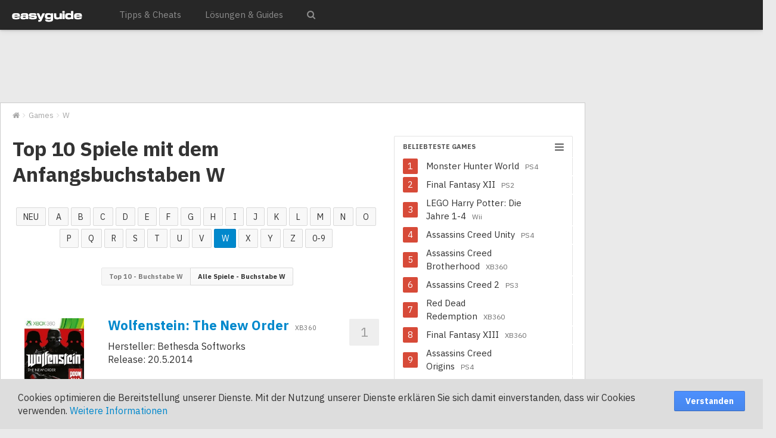

--- FILE ---
content_type: text/html; charset=utf-8
request_url: http://easy-guide.de/games/w/
body_size: 5698
content:


<!DOCTYPE html><html lang="de">
<head>
    
    <meta charset="utf-8"><meta name="viewport" content="width=device-width">
    <title id="c_Title">Top 10-Spiele Buchstabe 'W'</title><link rel="preconnect" href="//fonts.googleapis.com" /><link rel="preconnect" href="//fonts.gstatic.com" /><link rel="preconnect" href="//netdna.bootstrapcdn.com" /><link rel="dns-prefetch" href="//pagead2.googlesyndication.com" />
    <meta id="c_MetaDescription" name="description" content="Die am 10 häufigsten abgerufenen Spiele mit dem Buchstaben &#39;W&#39; bei easyguide"></meta><meta id="c_MetaKeywords" name="keywords"></meta><meta id="c_MetaRobots" name="robots" content="noindex, follow"></meta><meta http-equiv="pragma" content="no-cache"/><meta http-equiv="expires" content="0"/><meta name="content-language" content="de"/><meta name="audience" content="Alle"/><meta name="author" content="easyguide.de"/><meta name="publisher" content="easyguide.de"/><meta name="copyright" content="easyguide.de"/>
    <link rel="icon" type="image/x-icon" href="[data-uri]" />
    <!--[if lt IE 9]>
        <link rel="shortcut icon" href="/favicon.ico" type="image/x-icon" />
    <![endif]-->
    <meta name="msapplication-config" content="none"/><meta name="verify-v1" content="CwetLmwOkTROOxv1eJiNO50tPX6qF+4GHnVC+98FWaA=" /><meta name="msvalidate.01" content="F4A852210C239D93FC74E3B86A08D613" /><link rel="stylesheet" type="text/css" href="http://static.easyguide.de/css/easyguide.css" />
    <link rel="stylesheet" type="text/css" href="http://static.easyguide.de/css/indices.css" />

    <script async src="http://pagead2.googlesyndication.com/pagead/js/adsbygoogle.js"></script>
    <script>
     (adsbygoogle = window.adsbygoogle || []).push({
          google_ad_client: "ca-pub-4760479332769758",
          enable_page_level_ads: true
     });
    </script>
    <!--[if lt IE 9]>
	<script src="http://html5shim.googlecode.com/svn/trunk/html5.js"></script>
	<![endif]-->
</head>

<body><div id="ip_page_wrapper"><div id="ip_content_wrapper">
<header>
<div class="navbar navbar-fixed-top">
    <div class="navbar-inner">
        <div class="wrapper">
            <div class="container">
		        <a class="btn btn-navbar collapsed" data-toggle="collapse" data-target=".nav-collapse"><span class="icon-bar"></span><span class="icon-bar"></span><span class="icon-bar"></span></a>
                
		        <div><a class="brand" href="/"><img src="http://static.easyguide.de/img/logo.png" alt="easyguide.de" /></a></div>
		        <div class="nav-collapse collapse">
                    <ul class="nav">
                        <li class="dropdown"><a href="/tipps/">Tipps & Cheats</a></li>
                        <li class="dropdown"><a href="/guides/">Lösungen & Guides</a></li>
                        
                        <li><button class="search-button  visible-tablet visible-desktop"><i class="icon-search openclosesearch"></i><i class="icon-remove openclosesearch" style="display:none"></i></button></li>
                    </ul>
    	        </div>
            </div> 
        </div>
    </div>
    <div id="searchbar"><form action="/search" method="get"><div class="input-append"><input type="text" name="search" id="searchfield" placeholder="Spiel suchen" /><button type="submit" class="btn btn-primary">Suchen</button></div></form></div> 
</div>
</header>

<div id="cnt-wrapper">
    
    <div id="ad-leaderboard"><!-- EGV3R - Leaderboard -->
      <ins class="adsbygoogle egv3r-leaderboard"
          style="display:inline-block"
          data-ad-client="ca-pub-4760479332769758"
          data-ad-slot="3914542994"></ins>
      <script>
        (adsbygoogle = window.adsbygoogle || []).push({});
      </script></div>
    <div id="cnt-wrapper-inner">
        <form method="post" action="/games/w/" id="c_AspMainForm">
<div class="aspNetHidden">
<input type="hidden" name="__VIEWSTATE" id="__VIEWSTATE" value="/wEPDwUJMzM1OTMxNTY1ZGRAj8crdjI7q31HtqM5Na4Saq0PGiCoipT2CHYtImZ3tg==" />
</div>

<div class="aspNetHidden">

	<input type="hidden" name="__VIEWSTATEGENERATOR" id="__VIEWSTATEGENERATOR" value="899A375A" />
</div>
            <div class="container main-container">
                <a name="top" id="top"></a>
                <div class="row"><div class="span12"><div itemscope itemtype="http://data-vocabulary.org/Breadcrumb"><ul class="breadcrumb "><li><a href="http://www.easyguide.de/" itemprop="url"><span itemprop="title"><i class="icon-home"></i></span></a></li><li><a href="http://www.easyguide.de/games/">Games</a></li><li>W</li></ul></div></div></div>
                
    <div class="row">
        
        <!-- LeftColumn -->
        <div class="span8">
            
    <h1>Top 10 Spiele mit dem Anfangsbuchstaben W</h1>
    
    <div class="row">
        <div class="span8">
            <ul class="nav nav-pills nav-pills-small indices-games-alpha"><li><a href="/games/">NEU</a></li><li><a href="/games/a/">A</a></li><li><a href="/games/b/">B</a></li><li><a href="/games/c/">C</a></li><li><a href="/games/d/">D</a></li><li><a href="/games/e/">E</a></li><li><a href="/games/f/">F</a></li><li><a href="/games/g/">G</a></li><li><a href="/games/h/">H</a></li><li><a href="/games/i/">I</a></li><li><a href="/games/j/">J</a></li><li><a href="/games/k/">K</a></li><li><a href="/games/l/">L</a></li><li><a href="/games/m/">M</a></li><li><a href="/games/n/">N</a></li><li><a href="/games/o/">O</a></li><li><a href="/games/p/">P</a></li><li><a href="/games/q/">Q</a></li><li><a href="/games/r/">R</a></li><li><a href="/games/s/">S</a></li><li><a href="/games/t/">T</a></li><li><a href="/games/u/">U</a></li><li><a href="/games/v/">V</a></li><li class="active"><a href="/games/w/">W</a></li><li><a href="/games/x/">X</a></li><li><a href="/games/y/">Y</a></li><li><a href="/games/z/">Z</a></li><li><a href="/games/0/">0-9</a></li></ul>
        </div>
    </div> <!-- end of row -->
    <div class="text-center"><div class="btn-group"><button class="btn disabled" disabled="disabled" href="#">Top 10 - Buchstabe W</button><a class="btn" href="/games/w/1/">Alle Spiele - Buchstabe W</a></div></div><br/><br/><!-- Charts -->
<ol class="media-list indices-games-top10">
<li class="media"><a class="pull-left" href="/xbox360/wolfenstein-the-new-order/"><img src="http://media.easyguide.de/ico/40l/wolfenstein-the-new-order_ico.jpg" alt="Wolfenstein: The New Order" ></a><div class="media-body"><div class="row"><div class="span5"><h2><a href="/xbox360/wolfenstein-the-new-order/">Wolfenstein: The New Order<span class="platform">XB360</span></a></h2><div class="rating rating-none">?</div><p>Hersteller: Bethesda Softworks<br/>Release: 20.5.2014</p></div><div class="span1"></div></div></div></li><li class="media"><a class="pull-left" href="/xbox360/wwe-smackdown-vs-raw-2008/"><img src="http://media.easyguide.de/ico/40/wwesmackdownvsraw2008_ico.jpg" alt="WWE SmackDown vs. RAW 2008" ></a><div class="media-body"><div class="row"><div class="span5"><h2><a href="/xbox360/wwe-smackdown-vs-raw-2008/">WWE SmackDown vs. RAW 2008<span class="platform">XB360</span></a></h2><div class="rating">81</div><p>Hersteller: THQ <br/>Release: 9.11.2007</p></div><div class="span1"></div></div></div></li><li class="media"><a class="pull-left" href="/ps4/wolfenstein-2-the-new-colossus/"><img src="http://media.easyguide.de/ico/51l/wolfenstein-2-the-new-colossus.jpg" alt="Wolfenstein 2: The New Colossus" ></a><div class="media-body"><div class="row"><div class="span5"><h2><a href="/ps4/wolfenstein-2-the-new-colossus/">Wolfenstein 2: The New Colossus<span class="platform">PS4</span></a></h2><div class="rating rating-none">?</div><p>Hersteller: Bethesda Softworks<br/>Release: 27.10.2017</p></div><div class="span1"></div></div></div></li><li class="media"><a class="pull-left" href="/ps2/wwe-smackdown-vs-raw-2006/"><img src="http://media.easyguide.de/ico/21/wwesmackdownvsraw2006_ico.jpg" alt="WWE SmackDown vs. RAW 2006" ></a><div class="media-body"><div class="row"><div class="span5"><h2><a href="/ps2/wwe-smackdown-vs-raw-2006/">WWE SmackDown vs. RAW 2006<span class="platform">PS2</span></a></h2><div class="rating rating-none">?</div><p>Hersteller: THQ <br/>Release: 11.11.2005</p></div><div class="span1"></div></div></div></li><li class="media"><a class="pull-left" href="/xbox-one/wolfenstein-2-the-new-colossus/"><img src="http://media.easyguide.de/ico/41l/wolfenstein-2-the-new-colossus.jpg" alt="Wolfenstein 2: The New Colossus" ></a><div class="media-body"><div class="row"><div class="span5"><h2><a href="/xbox-one/wolfenstein-2-the-new-colossus/">Wolfenstein 2: The New Colossus<span class="platform">XOne</span></a></h2><div class="rating rating-none">?</div><p>Hersteller: Bethesda Softworks<br/>Release: 27.10.2017</p></div><div class="span1"></div></div></div></li><li class="media"><a class="pull-left" href="/ps2/wwe-smackdown-5-here-comes-the-pain/"><img src="http://media.easyguide.de/ico/21/wwesmackdown5_ico.jpg" alt="WWE SmackDown 5 - Here comes the Pain" ></a><div class="media-body"><div class="row"><div class="span5"><h2><a href="/ps2/wwe-smackdown-5-here-comes-the-pain/">WWE SmackDown 5 - Here comes the Pain<span class="platform">PS2</span></a></h2><div class="rating rating-none">?</div><p>Hersteller: THQ <br/>Release: 30.11.2003</p></div><div class="span1"></div></div></div></li><li class="media"><a class="pull-left" href="/psp/wipeout-pulse/"><img src="http://media.easyguide.de/ico/22/wipeoutpulse_ico.jpg" alt="WipeOut Pulse" ></a><div class="media-body"><div class="row"><div class="span5"><h2><a href="/psp/wipeout-pulse/">WipeOut Pulse<span class="platform">PSP</span></a></h2><div class="rating">87</div><p>Hersteller: Sony Computer Entertainment<br/>Release: 12.12.2007</p></div><div class="span1"></div></div></div></li><li class="media"><a class="pull-left" href="/wii/wii-sports-resort/"><img src="http://media.easyguide.de/ico/30/wiisportsresort_ico.jpg" alt="Wii Sports Resort" ></a><div class="media-body"><div class="row"><div class="span5"><h2><a href="/wii/wii-sports-resort/">Wii Sports Resort<span class="platform">Wii</span></a></h2><div class="rating">82</div><p>Hersteller: Nintendo<br/>Release: 24.7.2009</p></div><div class="span1"></div></div></div></li><li class="media"><a class="pull-left" href="/ps3/wwe-smackdown-vs-raw-2008/"><img src="http://media.easyguide.de/ico/50/wwesmackdownvsraw2008_ico.jpg" alt="WWE SmackDown vs. RAW 2008" ></a><div class="media-body"><div class="row"><div class="span5"><h2><a href="/ps3/wwe-smackdown-vs-raw-2008/">WWE SmackDown vs. RAW 2008<span class="platform">PS3</span></a></h2><div class="rating">82</div><p>Hersteller: THQ <br/>Release: 9.11.2007</p></div><div class="span1"></div></div></div></li><li class="media"><a class="pull-left" href="/ps2/wwe-smackdown-vs-raw-2008/"><img src="http://media.easyguide.de/ico/21/wwesmackdownvsraw2008_ico.jpg" alt="WWE SmackDown vs. RAW 2008" ></a><div class="media-body"><div class="row"><div class="span5"><h2><a href="/ps2/wwe-smackdown-vs-raw-2008/">WWE SmackDown vs. RAW 2008<span class="platform">PS2</span></a></h2><div class="rating rating-none">?</div><p>Hersteller: THQ <br/>Release: 7.11.2007</p></div><div class="span1"></div></div></div></li></ol>
<!-- end of Charts -->
<div class="text-center"><div class="btn-group"><button class="btn disabled" disabled="disabled" href="#">Top 10 - Buchstabe W</button><a class="btn" href="/games/w/1/">Alle Spiele - Buchstabe W</a></div></div><br/><br/>

            <div id="ad-matchedcontent"><p>Weitere hilfreiche Artikel</p>
      <ins class="adsbygoogle"
        style="display:block"
        data-ad-client="ca-pub-4760479332769758"
        data-ad-slot="1073670198"
        data-ad-format="autorelaxed"></ins>
      <script>
          (adsbygoogle = window.adsbygoogle || []).push({});
      </script></div>
            
        </div> <!-- end of LeftColumn -->

        <!-- RightColumn -->
	    <div id="modules" class="span4">
            
    
    <!-- Charts --><div class="module module-charts module-full-width"><h4>Beliebteste Games <i class="icon-reorder icon-large"></i></h4><ol class="nav nav-list nav-list-charts"><li><a href="/ps4/monster-hunter-world/">Monster Hunter World<span class="platform">PS4</span></a></li><li><a href="/ps2/final-fantasy-12/">Final Fantasy XII<span class="platform">PS2</span></a></li><li><a href="/wii/lego-harry-potter-die-jahre-14/">LEGO Harry Potter: Die Jahre 1-4<span class="platform">Wii</span></a></li><li><a href="/ps4/assassins-creed-unity/">Assassins Creed Unity<span class="platform">PS4</span></a></li><li><a href="/xbox360/assassins-creed-brotherhood/">Assassins Creed Brotherhood<span class="platform">XB360</span></a></li><li><a href="/ps3/assassins-creed-2/">Assassins Creed 2<span class="platform">PS3</span></a></li><li><a href="/xbox360/red-dead-redemption/">Red Dead Redemption<span class="platform">XB360</span></a></li><li><a href="/xbox360/final-fantasy-13/">Final Fantasy XIII<span class="platform">XB360</span></a></li><li><a href="/ps4/assassins-creed-origins/">Assassins Creed Origins<span class="platform">PS4</span></a></li><li><a href="/ps3/assassins-creed-4-black-flag/">Assassins Creed 4: Black Flag<span class="platform">PS3</span></a></li></ol></div> <!-- end of Charts -->

            <div id="ad-modules"><!-- EGV3R - Modules - Indices -->
      <ins class="adsbygoogle egv3r-modules-indices"
        style="display:inline-block"
        data-ad-client="ca-pub-4760479332769758"
        data-ad-slot="4765494191"></ins>
      <script>
        (adsbygoogle = window.adsbygoogle || []).push({});
      </script></div>
            
            
    
    <div class="module module-release module-full-width"><h4>Erscheinungstermine <i class="icon-calendar-empty icon-large"></i></h4><ol class="module-release"><li><div class="date"><span>26. Aug. 2105</span></div><p><a href="/ps4/dynamite-fishing-world-games/">Dynamite Fishing - World Games<span class="platform"> <span>PS4</span></span></a></p></li><li><div class="date"><span>TBA</span></div><p><a href="/ps3/afl-live-2/">AFL Live 2<span class="platform"> <span>PS3</span></span></a> <a href="/xbox360/afl-live-2/"><span class="platform"> <span>XB360</span></span></a></p></li><li><div class="date"><span>TBA</span></div><p><a href="/ps3/arcania-gothic-4/">Arcania: Gothic 4<span class="platform"> <span>PS3</span></span></a></p></li><li><div class="date"><span>TBA</span></div><p><a href="/wii/arctic-tale/">Arctic Tale<span class="platform"> <span>Wii</span></span></a></p></li><li><div class="date"><span>TBA</span></div><p><a href="/xbox360/armageddon/">Armageddon <span class="platform"> <span>XB360</span></span></a></p></li><li><div class="date"><span>TBA</span></div><p><a href="/ps3/beautiful-katamari/">Beautiful Katamari (Unbestätigt)<span class="platform"> <span>PS3</span></span></a></p></li></ol><p class="text-center"><a class="btn" href="/release/" title="Alle Erscheinungstermine">Alle Erscheinungstermine</a></p></div>

	    </div> <!-- end of RightColumn -->

    </div> <!-- end of row -->

            </div> <!-- end of main-container -->
        </form>
    </div> <!-- cnt-wrapper-inner -->
    <div id="ad-na-sky"></div>
</div> <!-- cnt-wrapper -->
    
<div style="clear:both"></div>

<footer id="footer">


    <div id="footer-top">
        <div class="wrapper">
        	<div class="container">

		        <div class="row">
			
			        <div class="span2 footer-channel">
				        <p class="head">Channels</p>
				        <ul class="footer-list">
                            <li><span class="text-success">XBox One</span></li>
                            <li><span class="text-success">XBox 360</span></li>
                            <li><span class="text-info">PlayStation 4</span></li>
					        <li><span class="text-info">PlayStation 3</span></li>
                            <li><span class="text-warning">Switch | 3DS</span></li>
					        <li><span class="text-warning">Wii U | Wii</span></li>
					        <li><span class="text-info">PlayStation 2</span></li>
					        <li><span class="text-info">VITA | PSP</span></li>
                            <li class="muted">Android</li>
                            <li class="muted">iPhone / iOs</li>
				        </ul>
			        </div> 
                    
			        <div class="span2 footer-common">
				        <p class="head">Allgemein</p>
				        <ul class="footer-list">
					        
					        <li><a href="/tipps/">Tipps & Cheats</a></li>
					        <li><a href="/guides/">Lösungen & Guides</a></li>
					        <li><a rel="nofollow" href="/contact/">Kontakt</a></li>
				        </ul>
			        </div>
                    
		            <div class="span4 footer-charts-games"><p class="head">Top-Games</p><div class="row"><div class="span2"><ul class="footer-list"><li><a href="/ps4/monster-hunter-world/">Monster Hunter World</a></li><li><a href="/ps2/final-fantasy-12/">Final Fantasy XII</a></li><li><a href="/wii/lego-harry-potter-die-jahre-14/">LEGO Harry Potter: Die Jahre 1-4</a></li><li><a href="/ps4/assassins-creed-unity/">Assassins Creed Unity</a></li><li><a href="/xbox360/assassins-creed-brotherhood/">Assassins Creed Brotherhood</a></li><li><a href="/ps3/assassins-creed-2/">Assassins Creed 2</a></li></ul></div><div class="span2"><ul class="footer-list"><li><a href="/xbox360/red-dead-redemption/">Red Dead Redemption</a></li><li><a href="/xbox360/final-fantasy-13/">Final Fantasy XIII</a></li><li><a href="/ps4/assassins-creed-origins/">Assassins Creed Origins</a></li><li><a href="/ps3/assassins-creed-4-black-flag/">Assassins Creed 4: Black Flag</a></li></ul></div></div></div>
	
		        </div> <!-- /row -->
	
		        <div class="row">
			        <div class="span12">
				        <p style="color:#aaa">
                            <a class="footer-social" rel="nofollow" href="https://www.youtube.com/user/easyguide" target="_blank" title="easyguide.de bei Youtube"><i class="icon-youtube icon-large"></i></a>
					        <span class="footer-social"><i class="icon-facebook icon-large"></i></span>
					        <span class="footer-social"><i class="icon-google-plus icon-large"></i></span>
					        <span class="footer-social"><i class="icon-twitter icon-large"></i></span>
				        </p>
			        </div>
		        </div> <!-- /row -->


	        </div> <!-- /container -->
        </div>
	</div> <!-- /footer-top -->
	

	<div id="footer-bottom">
        <div class="wrapper">
        	<div class="container">

		        <div class="row">
			        <div class="span6">© 2017 easyguide. Alle Rechte vorbehalten.</div> <!-- /span6 -->
			        <div class="span6">
				        <ul class="footer-nav">
					        <li><a rel="nofollow" href="/terms/">Nutzungsbedingungen</a></li>
					        <li><a rel="nofollow" href="/privacy/">Datenschutzerklärung</a></li>
					        <li><a rel="nofollow" href="/impressum/">Impressum</a></li>
				        </ul>
			        </div> <!-- /span6 -->
		        </div> <!-- /row -->

	        </div> <!-- /container -->
        </div>
	</div> <!-- /footer-bottom -->


</footer>


<script src="http://static.easyguide.de/js/easyguide.min.js"></script>


    



</div> <!-- ip_content_wrapper --></div> <!-- ip_page_wrapper --></body>
</html>


--- FILE ---
content_type: text/html; charset=utf-8
request_url: https://www.google.com/recaptcha/api2/aframe
body_size: 269
content:
<!DOCTYPE HTML><html><head><meta http-equiv="content-type" content="text/html; charset=UTF-8"></head><body><script nonce="_nER4NqQ8zAHROkBpHohOw">/** Anti-fraud and anti-abuse applications only. See google.com/recaptcha */ try{var clients={'sodar':'https://pagead2.googlesyndication.com/pagead/sodar?'};window.addEventListener("message",function(a){try{if(a.source===window.parent){var b=JSON.parse(a.data);var c=clients[b['id']];if(c){var d=document.createElement('img');d.src=c+b['params']+'&rc='+(localStorage.getItem("rc::a")?sessionStorage.getItem("rc::b"):"");window.document.body.appendChild(d);sessionStorage.setItem("rc::e",parseInt(sessionStorage.getItem("rc::e")||0)+1);localStorage.setItem("rc::h",'1769108977337');}}}catch(b){}});window.parent.postMessage("_grecaptcha_ready", "*");}catch(b){}</script></body></html>

--- FILE ---
content_type: text/css
request_url: http://static.easyguide.de/css/easyguide.css
body_size: 27853
content:
@import url('https://fonts.googleapis.com/css?family=IBM+Plex+Sans:400,700');
.clearfix{*zoom:1;}.clearfix:before,.clearfix:after{display:table;content:"";line-height:0;}
.clearfix:after{clear:both;}
.hide-text{font:0/0 a;color:transparent;text-shadow:none;background-color:transparent;border:0;}
.input-block-level{display:block;width:100%;min-height:28px;-webkit-box-sizing:border-box;box-sizing:border-box;}
article,aside,details,figcaption,figure,footer,header,hgroup,nav,section{display:block;}
audio,canvas,video{display:inline-block;*display:inline;*zoom:1;}
audio:not([controls]){display:none;}
html{font-size:100%;-webkit-text-size-adjust:100%;-ms-text-size-adjust:100%;}
a:focus{outline:thin dotted #333;outline:5px auto -webkit-focus-ring-color;outline-offset:-2px;}
a:hover,a:active{outline:0;}
sub,sup{position:relative;font-size:75%;line-height:0;vertical-align:baseline;}
sup{top:-0.5em;}
sub{bottom:-0.25em;}
img{max-width:100%;width:auto\9;height:auto;vertical-align:middle;border:0;-ms-interpolation-mode:bicubic;}
#map_canvas img,.google-maps img{max-width:none;}
button,input,select,textarea{margin:0;font-size:100%;vertical-align:middle;}
button,input{*overflow:visible;line-height:normal;}
button::-moz-focus-inner,input::-moz-focus-inner{padding:0;border:0;}
button,html input[type="button"],input[type="reset"],input[type="submit"]{-webkit-appearance:button;cursor:pointer;}
label,select,button,input[type="button"],input[type="reset"],input[type="submit"],input[type="radio"],input[type="checkbox"]{cursor:pointer;}
input[type="search"]{-webkit-box-sizing:content-box;box-sizing:content-box;-webkit-appearance:textfield;}
input[type="search"]::-webkit-search-decoration,input[type="search"]::-webkit-search-cancel-button{-webkit-appearance:none;}
textarea{overflow:auto;vertical-align:top;}
@media print{*{text-shadow:none !important;color:#000 !important;background:transparent !important;-webkit-box-shadow:none !important;box-shadow:none !important;} a,a:visited{text-decoration:underline;} a[href]:after{content:" (" attr(href) ")";} abbr[title]:after{content:" (" attr(title) ")";} .ir a:after,a[href^="javascript:"]:after,a[href^="#"]:after{content:"";} pre,blockquote{border:1px solid #999;page-break-inside:avoid;} thead{display:table-header-group;} tr,img{page-break-inside:avoid;} img{max-width:100% !important;} @page {margin:0.5cm;}p,h2,h3{orphans:3;widows:3;} h2,h3{page-break-after:avoid;}}body{margin:0;font-family:"IBM Plex Sans",Arial,Helvetica,sans-serif;font-size:14px;line-height:20px;color:#333333;background-color:#ffffff;}
a{color:#0088cc;text-decoration:none;}
a:hover,a:focus{color:#005580;text-decoration:underline;}
.img-rounded{border-radius:6px;}
.img-polaroid{padding:4px;background-color:#fff;border:1px solid #ccc;border:1px solid rgba(0, 0, 0, 0.2);-webkit-box-shadow:0 1px 3px rgba(0, 0, 0, 0.1);box-shadow:0 1px 3px rgba(0, 0, 0, 0.1);}
.img-circle{border-radius:500px;}
.row{margin-left:-20px;*zoom:1;}.row:before,.row:after{display:table;content:"";line-height:0;}
.row:after{clear:both;}
[class*="span"]{float:left;min-height:1px;margin-left:20px;}
.container,.navbar-static-top .container,.navbar-fixed-top .container,.navbar-fixed-bottom .container{width:940px;}
.span12{width:940px;}
.span11{width:860px;}
.span10{width:780px;}
.span9{width:700px;}
.span8{width:620px;}
.span7{width:540px;}
.span6{width:460px;}
.span5{width:380px;}
.span4{width:300px;}
.span3{width:220px;}
.span2{width:140px;}
.span1{width:60px;}
.offset12{margin-left:980px;}
.offset11{margin-left:900px;}
.offset10{margin-left:820px;}
.offset9{margin-left:740px;}
.offset8{margin-left:660px;}
.offset7{margin-left:580px;}
.offset6{margin-left:500px;}
.offset5{margin-left:420px;}
.offset4{margin-left:340px;}
.offset3{margin-left:260px;}
.offset2{margin-left:180px;}
.offset1{margin-left:100px;}
[class*="span"].hide,.row-fluid [class*="span"].hide{display:none;}
[class*="span"].pull-right,.row-fluid [class*="span"].pull-right{float:right;}
.container{margin-right:auto;margin-left:auto;*zoom:1;}.container:before,.container:after{display:table;content:"";line-height:0;}
.container:after{clear:both;}
.container-fluid{padding-right:20px;padding-left:20px;*zoom:1;}.container-fluid:before,.container-fluid:after{display:table;content:"";line-height:0;}
.container-fluid:after{clear:both;}
p{margin:0 0 10px;}
.lead{margin-bottom:20px;font-size:21px;font-weight:200;line-height:30px;}
small{font-size:85%;}
strong{font-weight:bold;}
em{font-style:italic;}
cite{font-style:normal;}
.muted{color:#999999;}
a.muted:hover,a.muted:focus{color:#808080;}
.text-warning{color:#c09853;}
a.text-warning:hover,a.text-warning:focus{color:#a47e3c;}
.text-error{color:#d74a38;}
a.text-error:hover,a.text-error:focus{color:#b73525;}
.text-info{color:#3a87ad;}
a.text-info:hover,a.text-info:focus{color:#2d6987;}
.text-success{color:#468847;}
a.text-success:hover,a.text-success:focus{color:#356635;}
.text-left{text-align:left;}
.text-right{text-align:right;}
.text-center{text-align:center;}
h1,h2,h3,h4,h5,h6{margin:10px 0;font-family:"IBM Plex Sans",Arial,Helvetica,sans-serif;font-weight:700;line-height:20px;color:inherit;text-rendering:optimizelegibility;}h1 small,h2 small,h3 small,h4 small,h5 small,h6 small{font-weight:normal;line-height:1;color:#999999;}
h1,h2,h3{line-height:40px;}
h1{font-size:38.5px;}
h2{font-size:31.5px;}
h3{font-size:24.5px;}
h4{font-size:17.5px;}
h5{font-size:14px;}
h6{font-size:11.9px;}
h1 small{font-size:24.5px;}
h2 small{font-size:17.5px;}
h3 small{font-size:14px;}
h4 small{font-size:14px;}
ul,ol{padding:0;margin:0 0 10px 25px;}
ul ul,ul ol,ol ol,ol ul{margin-bottom:0;}
li{line-height:20px;}
ul.unstyled,ol.unstyled{margin-left:0;list-style:none;}
ul.inline,ol.inline{margin-left:0;list-style:none;}ul.inline>li,ol.inline>li{display:inline-block;*display:inline;*zoom:1;padding-left:5px;padding-right:5px;}
dl{margin-bottom:20px;}
dt,dd{line-height:20px;}
dt{font-weight:bold;}
dd{margin-left:10px;}
.dl-horizontal{*zoom:1;}.dl-horizontal:before,.dl-horizontal:after{display:table;content:"";line-height:0;}
.dl-horizontal:after{clear:both;}
.dl-horizontal dt{float:left;width:160px;clear:left;text-align:right;overflow:hidden;text-overflow:ellipsis;white-space:nowrap;}
.dl-horizontal dd{margin-left:180px;}
hr{margin:20px 0;border:0;border-top:1px solid #eeeeee;border-bottom:1px solid #ffffff;}
abbr[title],abbr[data-original-title]{cursor:help;border-bottom:1px dotted #999999;}
abbr.initialism{font-size:90%;text-transform:uppercase;}
blockquote{padding:0 0 0 15px;margin:0 0 20px;border-left:5px solid #eeeeee;}blockquote p{margin-bottom:0;font-size:17.5px;font-weight:300;line-height:1.25;}
blockquote small{display:block;line-height:20px;color:#999999;}blockquote small:before{content:'\2014 \00A0';}
blockquote.pull-right{float:right;padding-right:15px;padding-left:0;border-right:5px solid #eeeeee;border-left:0;}blockquote.pull-right p,blockquote.pull-right small{text-align:right;}
blockquote.pull-right small:before{content:'';}
blockquote.pull-right small:after{content:'\00A0 \2014';}
q:before,q:after,blockquote:before,blockquote:after{content:"";}
address{display:block;margin-bottom:20px;font-style:normal;line-height:20px;}
.dropup,.dropdown{position:relative;}
.dropdown-toggle{*margin-bottom:-3px;}
.dropdown-toggle:active,.open .dropdown-toggle{outline:0;}
.caret{display:inline-block;width:0;height:0;vertical-align:top;border-top:4px solid #000000;border-right:4px solid transparent;border-left:4px solid transparent;content:"";}
.dropdown .caret{margin-top:8px;margin-left:2px;}
.dropdown-menu{position:absolute;top:100%;left:0;z-index:1000;display:none;float:left;min-width:160px;padding:5px 0;margin:2px 0 0;list-style:none;background-color:#ffffff;border:1px solid #ccc;border:1px solid rgba(0, 0, 0, 0.2);*border-right-width:2px;*border-bottom-width:2px;border-radius:6px;-webkit-box-shadow:0 5px 10px rgba(0, 0, 0, 0.2);box-shadow:0 5px 10px rgba(0, 0, 0, 0.2);background-clip:padding-box;}.dropdown-menu.pull-right{right:0;left:auto;}
.dropdown-menu .divider{*width:100%;height:1px;margin:9px 1px;*margin:-5px 0 5px;overflow:hidden;background-color:#e5e5e5;border-bottom:1px solid #ffffff;}
.dropdown-menu>li>a{display:block;padding:3px 20px;clear:both;font-weight:normal;line-height:20px;color:#333333;white-space:nowrap;}
.dropdown-menu>li>a:hover,.dropdown-menu>li>a:focus,.dropdown-submenu:hover>a,.dropdown-submenu:focus>a{text-decoration:none;color:#000000;background-color:#f0f0f0;background-image:-webkit-gradient(linear, left top, left bottom, from(#f5f5f5), to(#e8e8e8));background-image:linear-gradient(to bottom, #f5f5f5, #e8e8e8);background-repeat:repeat-x;filter:progid:DXImageTransform.Microsoft.gradient(startColorstr='#fff5f5f5', endColorstr='#ffe8e8e8', GradientType=0);}
.dropdown-menu>.active>a,.dropdown-menu>.active>a:hover,.dropdown-menu>.active>a:focus{color:#ffffff;text-decoration:none;outline:0;background-color:#0081c2;background-image:-webkit-gradient(linear, left top, left bottom, from(#0088cc), to(#0077b3));background-image:linear-gradient(to bottom, #0088cc, #0077b3);background-repeat:repeat-x;filter:progid:DXImageTransform.Microsoft.gradient(startColorstr='#ff0088cc', endColorstr='#ff0077b3', GradientType=0);}
.dropdown-menu>.disabled>a,.dropdown-menu>.disabled>a:hover,.dropdown-menu>.disabled>a:focus{color:#999999;}
.dropdown-menu>.disabled>a:hover,.dropdown-menu>.disabled>a:focus{text-decoration:none;background-color:transparent;background-image:none;filter:progid:DXImageTransform.Microsoft.gradient(enabled = false);cursor:default;}
.open{*z-index:1000;}.open>.dropdown-menu{display:block;}
.pull-right>.dropdown-menu{right:0;left:auto;}
.dropup .caret,.navbar-fixed-bottom .dropdown .caret{border-top:0;border-bottom:4px solid #000000;content:"";}
.dropup .dropdown-menu,.navbar-fixed-bottom .dropdown .dropdown-menu{top:auto;bottom:100%;margin-bottom:1px;}
.dropdown-submenu{position:relative;}
.dropdown-submenu>.dropdown-menu{top:0;left:100%;margin-top:-6px;margin-left:-1px;border-radius:0 6px 6px 6px;}
.dropdown-submenu:hover>.dropdown-menu{display:block;}
.dropup .dropdown-submenu>.dropdown-menu{top:auto;bottom:0;margin-top:0;margin-bottom:-2px;border-radius:5px 5px 5px 0;}
.dropdown-submenu>a:after{display:block;content:" ";float:right;width:0;height:0;border-color:transparent;border-style:solid;border-width:5px 0 5px 5px;border-left-color:#cccccc;margin-top:5px;margin-right:-10px;}
.dropdown-submenu:hover>a:after{border-left-color:#000000;}
.dropdown-submenu.pull-left{float:none;}.dropdown-submenu.pull-left>.dropdown-menu{left:-100%;margin-left:10px;border-radius:6px 0 6px 6px;}
.dropdown .dropdown-menu .nav-header{padding-left:20px;padding-right:20px;}
.typeahead{z-index:1051;margin-top:2px;border-radius:2px;}
.well{min-height:20px;padding:19px;margin-bottom:20px;background-color:#f5f5f5;border:1px solid #e3e3e3;border-radius:2px;-webkit-box-shadow:inset 0 1px 1px rgba(0, 0, 0, 0.05);box-shadow:inset 0 1px 1px rgba(0, 0, 0, 0.05);}.well blockquote{border-color:#ddd;border-color:rgba(0, 0, 0, 0.15);}
.well-large{padding:24px;border-radius:2px;}
.well-small{padding:9px;border-radius:2px;}
.fade{opacity:0;-webkit-transition:opacity 0.15s linear;transition:opacity 0.15s linear;}.fade.in{opacity:1;}
.collapse{position:relative;height:0;overflow:hidden;-webkit-transition:height 0.35s ease;transition:height 0.35s ease;}.collapse.in{height:auto;}
.close{float:right;font-size:20px;font-weight:bold;line-height:20px;color:#000000;text-shadow:0 1px 0 #ffffff;opacity:0.2;filter:alpha(opacity=20);}.close:hover,.close:focus{color:#000000;text-decoration:none;cursor:pointer;opacity:0.4;filter:alpha(opacity=40);}
button.close{padding:0;cursor:pointer;background:transparent;border:0;-webkit-appearance:none;}
.btn{display:inline-block;*display:inline;*zoom:1;padding:4px 12px;margin-bottom:0;font-size:14px;line-height:20px;text-align:center;vertical-align:middle;cursor:pointer;color:#333333;text-shadow:0 1px 1px rgba(255, 255, 255, 0.75);background-color:#fafafa;background-image:-webkit-gradient(linear, left top, left bottom, from(#fcfcfc), to(#f8f8f8));background-image:linear-gradient(to bottom, #fcfcfc, #f8f8f8);background-repeat:repeat-x;filter:progid:DXImageTransform.Microsoft.gradient(startColorstr='#fffcfcfc', endColorstr='#fff8f8f8', GradientType=0);border-color:#f8f8f8 #f8f8f8 #d2d2d2;border-color:rgba(0, 0, 0, 0.1) rgba(0, 0, 0, 0.1) rgba(0, 0, 0, 0.25);*background-color:#f8f8f8;filter:progid:DXImageTransform.Microsoft.gradient(enabled = false);border:1px solid #d9d9d9;*border:0;border-bottom-color:#c0c0c0;border-radius:2px;*margin-left:.3em;-webkit-box-shadow:inset 0 1px 0 rgba(255,255,255,.2), 0 1px 2px rgba(0,0,0,.05);box-shadow:inset 0 1px 0 rgba(255,255,255,.2), 0 1px 2px rgba(0,0,0,.05);}.btn:hover,.btn:focus,.btn:active,.btn.active,.btn.disabled,.btn[disabled]{color:#333333;background-color:#f8f8f8;*background-color:#ebebeb;}
.btn:active,.btn.active{background-color:#dfdfdf \9;}
.btn:first-child{*margin-left:0;}
.btn:hover,.btn:focus{color:#333333;text-decoration:none;background-position:0 -15px;-webkit-transition:background-position 0.1s linear;transition:background-position 0.1s linear;}
.btn:focus{outline:thin dotted #333;outline:5px auto -webkit-focus-ring-color;outline-offset:-2px;}
.btn.active,.btn:active{background-image:none;outline:0;-webkit-box-shadow:inset 0 2px 4px rgba(0,0,0,.15), 0 1px 2px rgba(0,0,0,.05);box-shadow:inset 0 2px 4px rgba(0,0,0,.15), 0 1px 2px rgba(0,0,0,.05);}
.btn.disabled,.btn[disabled]{cursor:default;background-image:none;opacity:0.65;filter:alpha(opacity=65);-webkit-box-shadow:none;box-shadow:none;}
.btn-large{padding:11px 19px;font-size:17.5px;border-radius:2px;}
.btn-large [class^="icon-"],.btn-large [class*=" icon-"]{margin-top:4px;}
.btn-small{padding:2px 10px;font-size:11.9px;border-radius:2px;}
.btn-small [class^="icon-"],.btn-small [class*=" icon-"]{margin-top:0;}
.btn-mini [class^="icon-"],.btn-mini [class*=" icon-"]{margin-top:-1px;}
.btn-mini{padding:0 6px;font-size:10.5px;border-radius:2px;}
.btn-block{display:block;width:100%;padding-left:0;padding-right:0;-webkit-box-sizing:border-box;box-sizing:border-box;}
.btn-block+.btn-block{margin-top:5px;}
input[type="submit"].btn-block,input[type="reset"].btn-block,input[type="button"].btn-block{width:100%;}
.btn-primary.active,.btn-warning.active,.btn-danger.active,.btn-success.active,.btn-info.active,.btn-inverse.active{color:rgba(255, 255, 255, 0.75);}
.btn-primary{color:#ffffff;text-shadow:0 -1px 0 rgba(0, 0, 0, 0.25);background-color:#4b8cf7;background-image:-webkit-gradient(linear, left top, left bottom, from(#4d90fe), to(#4787ed));background-image:linear-gradient(to bottom, #4d90fe, #4787ed);background-repeat:repeat-x;filter:progid:DXImageTransform.Microsoft.gradient(startColorstr='#ff4d90fe', endColorstr='#ff4787ed', GradientType=0);border-color:#4787ed #4787ed #155ed3;border-color:rgba(0, 0, 0, 0.1) rgba(0, 0, 0, 0.1) rgba(0, 0, 0, 0.25);*background-color:#4787ed;filter:progid:DXImageTransform.Microsoft.gradient(enabled = false);}.btn-primary:hover,.btn-primary:focus,.btn-primary:active,.btn-primary.active,.btn-primary.disabled,.btn-primary[disabled]{color:#ffffff;background-color:#4787ed;*background-color:#3078eb;}
.btn-primary:active,.btn-primary.active{background-color:#1969e8 \9;}
.btn-warning{color:#ffffff;text-shadow:0 -1px 0 rgba(0, 0, 0, 0.25);background-color:#f08435;background-image:-webkit-gradient(linear, left top, left bottom, from(#f38636), to(#eb8034));background-image:linear-gradient(to bottom, #f38636, #eb8034);background-repeat:repeat-x;filter:progid:DXImageTransform.Microsoft.gradient(startColorstr='#fff38636', endColorstr='#ffeb8034', GradientType=0);border-color:#eb8034 #eb8034 #c05b13;border-color:rgba(0, 0, 0, 0.1) rgba(0, 0, 0, 0.1) rgba(0, 0, 0, 0.25);*background-color:#eb8034;filter:progid:DXImageTransform.Microsoft.gradient(enabled = false);}.btn-warning:hover,.btn-warning:focus,.btn-warning:active,.btn-warning.active,.btn-warning.disabled,.btn-warning[disabled]{color:#ffffff;background-color:#eb8034;*background-color:#e9711d;}
.btn-warning:active,.btn-warning.active{background-color:#d76615 \9;}
.btn-danger{color:#ffffff;text-shadow:0 -1px 0 rgba(0, 0, 0, 0.25);background-color:#d84a38;background-image:-webkit-gradient(linear, left top, left bottom, from(#dd4b39), to(#d14836));background-image:linear-gradient(to bottom, #dd4b39, #d14836);background-repeat:repeat-x;filter:progid:DXImageTransform.Microsoft.gradient(startColorstr='#ffdd4b39', endColorstr='#ffd14836', GradientType=0);border-color:#d14836 #d14836 #983023;border-color:rgba(0, 0, 0, 0.1) rgba(0, 0, 0, 0.1) rgba(0, 0, 0, 0.25);*background-color:#d14836;filter:progid:DXImageTransform.Microsoft.gradient(enabled = false);}.btn-danger:hover,.btn-danger:focus,.btn-danger:active,.btn-danger.active,.btn-danger.disabled,.btn-danger[disabled]{color:#ffffff;background-color:#d14836;*background-color:#c13e2c;}
.btn-danger:active,.btn-danger.active{background-color:#ad3727 \9;}
.btn-success{color:#ffffff;text-shadow:0 -1px 0 rgba(0, 0, 0, 0.25);background-color:#63ac43;background-image:-webkit-gradient(linear, left top, left bottom, from(#65b045), to(#60a741));background-image:linear-gradient(to bottom, #65b045, #60a741);background-repeat:repeat-x;filter:progid:DXImageTransform.Microsoft.gradient(startColorstr='#ff65b045', endColorstr='#ff60a741', GradientType=0);border-color:#60a741 #60a741 #40702c;border-color:rgba(0, 0, 0, 0.1) rgba(0, 0, 0, 0.1) rgba(0, 0, 0, 0.25);*background-color:#60a741;filter:progid:DXImageTransform.Microsoft.gradient(enabled = false);}.btn-success:hover,.btn-success:focus,.btn-success:active,.btn-success.active,.btn-success.disabled,.btn-success[disabled]{color:#ffffff;background-color:#60a741;*background-color:#55953a;}
.btn-success:active,.btn-success.active{background-color:#4b8233 \9;}
.btn-info{color:#ffffff;text-shadow:0 -1px 0 rgba(0, 0, 0, 0.25);background-color:#48a8cc;background-image:-webkit-gradient(linear, left top, left bottom, from(#49abcf), to(#46a4c7));background-image:linear-gradient(to bottom, #49abcf, #46a4c7);background-repeat:repeat-x;filter:progid:DXImageTransform.Microsoft.gradient(startColorstr='#ff49abcf', endColorstr='#ff46a4c7', GradientType=0);border-color:#46a4c7 #46a4c7 #2d7894;border-color:rgba(0, 0, 0, 0.1) rgba(0, 0, 0, 0.1) rgba(0, 0, 0, 0.25);*background-color:#46a4c7;filter:progid:DXImageTransform.Microsoft.gradient(enabled = false);}.btn-info:hover,.btn-info:focus,.btn-info:active,.btn-info.active,.btn-info.disabled,.btn-info[disabled]{color:#ffffff;background-color:#46a4c7;*background-color:#3998bb;}
.btn-info:active,.btn-info.active{background-color:#3388a7 \9;}
.btn-inverse{color:#ffffff;text-shadow:0 -1px 0 rgba(0, 0, 0, 0.25);background-color:#525252;background-image:-webkit-gradient(linear, left top, left bottom, from(#555555), to(#4d4d4d));background-image:linear-gradient(to bottom, #555555, #4d4d4d);background-repeat:repeat-x;filter:progid:DXImageTransform.Microsoft.gradient(startColorstr='#ff555555', endColorstr='#ff4d4d4d', GradientType=0);border-color:#4d4d4d #4d4d4d #272727;border-color:rgba(0, 0, 0, 0.1) rgba(0, 0, 0, 0.1) rgba(0, 0, 0, 0.25);*background-color:#4d4d4d;filter:progid:DXImageTransform.Microsoft.gradient(enabled = false);}.btn-inverse:hover,.btn-inverse:focus,.btn-inverse:active,.btn-inverse.active,.btn-inverse.disabled,.btn-inverse[disabled]{color:#ffffff;background-color:#4d4d4d;*background-color:#404040;}
.btn-inverse:active,.btn-inverse.active{background-color:#333333 \9;}
button.btn,input[type="submit"].btn{*padding-top:3px;*padding-bottom:3px;}button.btn::-moz-focus-inner,input[type="submit"].btn::-moz-focus-inner{padding:0;border:0;}
button.btn.btn-large,input[type="submit"].btn.btn-large{*padding-top:7px;*padding-bottom:7px;}
button.btn.btn-small,input[type="submit"].btn.btn-small{*padding-top:3px;*padding-bottom:3px;}
button.btn.btn-mini,input[type="submit"].btn.btn-mini{*padding-top:1px;*padding-bottom:1px;}
.btn-link,.btn-link:active,.btn-link[disabled]{background-color:transparent;background-image:none;-webkit-box-shadow:none;box-shadow:none;}
.btn-link{border-color:transparent;cursor:pointer;color:#0088cc;border-radius:0;}
.btn-link:hover,.btn-link:focus{color:#005580;text-decoration:underline;background-color:transparent;}
.btn-link[disabled]:hover,.btn-link[disabled]:focus{color:#333333;text-decoration:none;}
.btn-group{position:relative;display:inline-block;*display:inline;*zoom:1;font-size:0;vertical-align:middle;white-space:nowrap;*margin-left:.3em;}.btn-group:first-child{*margin-left:0;}
.btn-group+.btn-group{margin-left:5px;}
.btn-toolbar{font-size:0;margin-top:10px;margin-bottom:10px;}.btn-toolbar>.btn+.btn,.btn-toolbar>.btn-group+.btn,.btn-toolbar>.btn+.btn-group{margin-left:5px;}
.btn-group>.btn{position:relative;border-radius:0;}
.btn-group>.btn+.btn{margin-left:-1px;}
.btn-group>.btn,.btn-group>.dropdown-menu,.btn-group>.popover{font-size:14px;}
.btn-group>.btn-mini{font-size:10.5px;}
.btn-group>.btn-small{font-size:11.9px;}
.btn-group>.btn-large{font-size:17.5px;}
.btn-group>.btn:first-child{margin-left:0;border-top-left-radius:2px;border-bottom-left-radius:2px;}
.btn-group>.btn:last-child,.btn-group>.dropdown-toggle{border-top-right-radius:2px;border-bottom-right-radius:2px;}
.btn-group>.btn.large:first-child{margin-left:0;border-top-left-radius:2px;border-bottom-left-radius:2px;}
.btn-group>.btn.large:last-child,.btn-group>.large.dropdown-toggle{border-top-right-radius:2px;border-bottom-right-radius:2px;}
.btn-group>.btn:hover,.btn-group>.btn:focus,.btn-group>.btn:active,.btn-group>.btn.active{z-index:2;}
.btn-group .dropdown-toggle:active,.btn-group.open .dropdown-toggle{outline:0;}
.btn-group>.btn+.dropdown-toggle{padding-left:8px;padding-right:8px;-webkit-box-shadow:inset 1px 0 0 rgba(255,255,255,.125), inset 0 1px 0 rgba(255,255,255,.2), 0 1px 2px rgba(0,0,0,.05);box-shadow:inset 1px 0 0 rgba(255,255,255,.125), inset 0 1px 0 rgba(255,255,255,.2), 0 1px 2px rgba(0,0,0,.05);*padding-top:5px;*padding-bottom:5px;}
.btn-group>.btn-mini+.dropdown-toggle{padding-left:5px;padding-right:5px;*padding-top:2px;*padding-bottom:2px;}
.btn-group>.btn-small+.dropdown-toggle{*padding-top:5px;*padding-bottom:4px;}
.btn-group>.btn-large+.dropdown-toggle{padding-left:12px;padding-right:12px;*padding-top:7px;*padding-bottom:7px;}
.btn-group.open .dropdown-toggle{background-image:none;-webkit-box-shadow:inset 0 2px 4px rgba(0,0,0,.15), 0 1px 2px rgba(0,0,0,.05);box-shadow:inset 0 2px 4px rgba(0,0,0,.15), 0 1px 2px rgba(0,0,0,.05);}
.btn-group.open .btn.dropdown-toggle{background-color:#f8f8f8;}
.btn-group.open .btn-primary.dropdown-toggle{background-color:#4787ed;}
.btn-group.open .btn-warning.dropdown-toggle{background-color:#eb8034;}
.btn-group.open .btn-danger.dropdown-toggle{background-color:#d14836;}
.btn-group.open .btn-success.dropdown-toggle{background-color:#60a741;}
.btn-group.open .btn-info.dropdown-toggle{background-color:#46a4c7;}
.btn-group.open .btn-inverse.dropdown-toggle{background-color:#4d4d4d;}
.btn .caret{margin-top:8px;margin-left:0;}
.btn-large .caret{margin-top:6px;}
.btn-large .caret{border-left-width:5px;border-right-width:5px;border-top-width:5px;}
.btn-mini .caret,.btn-small .caret{margin-top:8px;}
.dropup .btn-large .caret{border-bottom-width:5px;}
.btn-primary .caret,.btn-warning .caret,.btn-danger .caret,.btn-info .caret,.btn-success .caret,.btn-inverse .caret{border-top-color:#ffffff;border-bottom-color:#ffffff;}
.btn-group-vertical{display:inline-block;*display:inline;*zoom:1;}
.btn-group-vertical>.btn{display:block;float:none;max-width:100%;border-radius:0;}
.btn-group-vertical>.btn+.btn{margin-left:0;margin-top:-1px;}
.btn-group-vertical>.btn:first-child{border-radius:2px 2px 0 0;}
.btn-group-vertical>.btn:last-child{border-radius:0 0 2px 2px;}
.btn-group-vertical>.btn-large:first-child{border-radius:2px 2px 0 0;}
.btn-group-vertical>.btn-large:last-child{border-radius:0 0 2px 2px;}
.alert{padding:8px 35px 8px 14px;margin-bottom:20px;text-shadow:0 1px 0 rgba(255, 255, 255, 0.5);background-color:#fcf8e3;border:1px solid #fbeed5;border-radius:2px;}
.alert,.alert h4{color:#c09853;}
.alert h4{margin:0;}
.alert .close{position:relative;top:-2px;right:-21px;line-height:20px;}
.alert-success{background-color:#dff0d8;border-color:#d6e9c6;color:#468847;}
.alert-success h4{color:#468847;}
.alert-danger,.alert-error{background-color:#f2dede;border-color:#eed3d7;color:#d74a38;}
.alert-danger h4,.alert-error h4{color:#d74a38;}
.alert-info{background-color:#d9edf7;border-color:#bce8f1;color:#3a87ad;}
.alert-info h4{color:#3a87ad;}
.alert-block{padding-top:14px;padding-bottom:14px;}
.alert-block>p,.alert-block>ul{margin-bottom:0;}
.alert-block p+p{margin-top:5px;}
.nav{margin-left:0;margin-bottom:20px;list-style:none;}
.nav>li>a{display:block;}
.nav>li>a:hover,.nav>li>a:focus{text-decoration:none;background-color:#eeeeee;}
.nav>li>a>img{max-width:none;}
.nav>.pull-right{float:right;}
.nav-header{display:block;padding:3px 15px;font-size:11px;font-weight:bold;line-height:20px;color:#999999;text-shadow:0 1px 0 rgba(255, 255, 255, 0.5);text-transform:uppercase;}
.nav li+.nav-header{margin-top:9px;}
.nav-list{padding-left:15px;padding-right:15px;margin-bottom:0;}
.nav-list>li>a,.nav-list .nav-header{margin-left:-15px;margin-right:-15px;text-shadow:0 1px 0 rgba(255, 255, 255, 0.5);}
.nav-list>li>a{padding:3px 15px;}
.nav-list>.active>a,.nav-list>.active>a:hover,.nav-list>.active>a:focus{color:#ffffff;text-shadow:0 -1px 0 rgba(0, 0, 0, 0.2);background-color:#0088cc;}
.nav-list [class^="icon-"],.nav-list [class*=" icon-"]{margin-right:2px;}
.nav-list .divider{*width:100%;height:1px;margin:9px 1px;*margin:-5px 0 5px;overflow:hidden;background-color:#e5e5e5;border-bottom:1px solid #ffffff;}
.nav-tabs,.nav-pills{*zoom:1;}.nav-tabs:before,.nav-pills:before,.nav-tabs:after,.nav-pills:after{display:table;content:"";line-height:0;}
.nav-tabs:after,.nav-pills:after{clear:both;}
.nav-tabs>li,.nav-pills>li{float:left;}
.nav-tabs>li>a,.nav-pills>li>a{padding-right:12px;padding-left:12px;margin-right:2px;line-height:14px;}
.nav-pills>li>a{padding-top:8px;padding-bottom:8px;margin-top:2px;margin-bottom:2px;border-radius:5px;}
.nav-pills>.active>a,.nav-pills>.active>a:hover,.nav-pills>.active>a:focus{color:#ffffff;background-color:#0088cc;}
.nav>.disabled>a{color:#999999;}
.nav>.disabled>a:hover,.nav>.disabled>a:focus{text-decoration:none;background-color:transparent;cursor:default;}
.navbar{overflow:visible;margin-bottom:20px;*position:relative;*z-index:2;}
.navbar-inner{min-height:50px;padding-left:20px;padding-right:20px;background-color:#2e2e2e;background-image:-webkit-gradient(linear, left top, left bottom, from(#333333), to(#272727));background-image:linear-gradient(to bottom, #333333, #272727);background-repeat:repeat-x;filter:progid:DXImageTransform.Microsoft.gradient(startColorstr='#ff333333', endColorstr='#ff272727', GradientType=0);border:1px solid #080808;border-radius:2px;-webkit-box-shadow:0 1px 4px rgba(0, 0, 0, 0.065);box-shadow:0 1px 4px rgba(0, 0, 0, 0.065);*zoom:1;}.navbar-inner:before,.navbar-inner:after{display:table;content:"";line-height:0;}
.navbar-inner:after{clear:both;}
.navbar .container{width:auto;}
.nav-collapse.collapse{height:auto;overflow:visible;}
.navbar .brand{float:left;display:block;padding:15px 20px 15px;margin-left:-20px;font-size:20px;font-weight:200;color:#ffffff;text-shadow:0 1px 0 #333333;}.navbar .brand:hover,.navbar .brand:focus{text-decoration:none;}
.navbar-text{margin-bottom:0;line-height:50px;color:#999999;}
.navbar-link{color:#8c8c8c;}.navbar-link:hover,.navbar-link:focus{color:#ffffff;}
.navbar .divider-vertical{height:50px;margin:0 9px;border-left:1px solid #272727;border-right:1px solid #333333;}
.navbar .btn,.navbar .btn-group{margin-top:10px;}
.navbar .btn-group .btn,.navbar .input-prepend .btn,.navbar .input-append .btn,.navbar .input-prepend .btn-group,.navbar .input-append .btn-group{margin-top:0;}
.navbar-form{margin-bottom:0;*zoom:1;}.navbar-form:before,.navbar-form:after{display:table;content:"";line-height:0;}
.navbar-form:after{clear:both;}
.navbar-form input,.navbar-form select,.navbar-form .radio,.navbar-form .checkbox{margin-top:10px;}
.navbar-form input,.navbar-form select,.navbar-form .btn{display:inline-block;margin-bottom:0;}
.navbar-form input[type="image"],.navbar-form input[type="checkbox"],.navbar-form input[type="radio"]{margin-top:3px;}
.navbar-form .input-append,.navbar-form .input-prepend{margin-top:5px;white-space:nowrap;}.navbar-form .input-append input,.navbar-form .input-prepend input{margin-top:0;}
.navbar-search{position:relative;float:left;margin-top:10px;margin-bottom:0;}.navbar-search .search-query{margin-bottom:0;padding:4px 14px;font-family:"IBM Plex Sans",Arial,Helvetica,sans-serif;font-size:13px;font-weight:normal;line-height:1;border-radius:15px;}
.navbar-static-top{position:static;margin-bottom:0;}.navbar-static-top .navbar-inner{border-radius:0;}
.navbar-fixed-top,.navbar-fixed-bottom{position:fixed;right:0;left:0;z-index:1030;margin-bottom:0;}
.navbar-fixed-top .navbar-inner,.navbar-static-top .navbar-inner{border-width:0 0 1px;}
.navbar-fixed-bottom .navbar-inner{border-width:1px 0 0;}
.navbar-fixed-top .navbar-inner,.navbar-fixed-bottom .navbar-inner{padding-left:0;padding-right:0;border-radius:0;}
.navbar-static-top .container,.navbar-fixed-top .container,.navbar-fixed-bottom .container{width:940px;}
.navbar-fixed-top{top:0;}
.navbar-fixed-top .navbar-inner,.navbar-static-top .navbar-inner{-webkit-box-shadow:0 1px 10px rgba(0,0,0,.1);box-shadow:0 1px 10px rgba(0,0,0,.1);}
.navbar-fixed-bottom{bottom:0;}.navbar-fixed-bottom .navbar-inner{-webkit-box-shadow:0 -1px 10px rgba(0,0,0,.1);box-shadow:0 -1px 10px rgba(0,0,0,.1);}
.navbar .nav{position:relative;left:0;display:block;float:left;margin:0 10px 0 0;}
.navbar .nav.pull-right{float:right;margin-right:0;}
.navbar .nav>li{float:left;}
.navbar .nav>li>a{float:none;padding:15px 15px 15px;color:#8c8c8c;text-decoration:none;text-shadow:0 1px 0 #333333;}
.navbar .nav .dropdown-toggle .caret{margin-top:8px;}
.navbar .nav>li>a:focus,.navbar .nav>li>a:hover{background-color:#000000;color:#ffffff;text-decoration:none;}
.navbar .nav>.active>a,.navbar .nav>.active>a:hover,.navbar .nav>.active>a:focus{color:#ffffff;text-decoration:none;background-color:transparent;-webkit-box-shadow:inset 0 3px 8px rgba(0, 0, 0, 0.125);box-shadow:inset 0 3px 8px rgba(0, 0, 0, 0.125);}
.navbar .btn-navbar{display:none;float:right;padding:7px 10px;margin-left:5px;margin-right:5px;color:#ffffff;text-shadow:0 -1px 0 rgba(0, 0, 0, 0.25);background-color:#212121;background-image:-webkit-gradient(linear, left top, left bottom, from(#262626), to(#1a1a1a));background-image:linear-gradient(to bottom, #262626, #1a1a1a);background-repeat:repeat-x;filter:progid:DXImageTransform.Microsoft.gradient(startColorstr='#ff262626', endColorstr='#ff1a1a1a', GradientType=0);border-color:#1a1a1a #1a1a1a #000000;border-color:rgba(0, 0, 0, 0.1) rgba(0, 0, 0, 0.1) rgba(0, 0, 0, 0.25);*background-color:#1a1a1a;filter:progid:DXImageTransform.Microsoft.gradient(enabled = false);-webkit-box-shadow:inset 0 1px 0 rgba(255,255,255,.1), 0 1px 0 rgba(255,255,255,.075);box-shadow:inset 0 1px 0 rgba(255,255,255,.1), 0 1px 0 rgba(255,255,255,.075);}.navbar .btn-navbar:hover,.navbar .btn-navbar:focus,.navbar .btn-navbar:active,.navbar .btn-navbar.active,.navbar .btn-navbar.disabled,.navbar .btn-navbar[disabled]{color:#ffffff;background-color:#1a1a1a;*background-color:#0e0e0e;}
.navbar .btn-navbar:active,.navbar .btn-navbar.active{background-color:#010101 \9;}
.navbar .btn-navbar .icon-bar{display:block;width:18px;height:2px;background-color:#f5f5f5;border-radius:1px;-webkit-box-shadow:0 1px 0 rgba(0, 0, 0, 0.25);box-shadow:0 1px 0 rgba(0, 0, 0, 0.25);}
.btn-navbar .icon-bar+.icon-bar{margin-top:3px;}
.breadcrumb{padding:8px 15px;margin:0 0 20px;list-style:none;background-color:#f5f5f5;border-radius:2px;}.breadcrumb>li{display:inline-block;*display:inline;*zoom:1;text-shadow:0 1px 0 #ffffff;}.breadcrumb>li>.divider{padding:0 5px;color:#ccc;}
.breadcrumb>.active{color:#999999;}
.pagination{margin:20px 0;}
.pagination ul{display:inline-block;*display:inline;*zoom:1;margin-left:0;margin-bottom:0;border-radius:2px;-webkit-box-shadow:0 1px 2px rgba(0, 0, 0, 0.05);box-shadow:0 1px 2px rgba(0, 0, 0, 0.05);}
.pagination ul>li{display:inline;}
.pagination ul>li>a,.pagination ul>li>span{float:left;padding:4px 12px;line-height:20px;text-decoration:none;background-color:#ffffff;border:1px solid #dddddd;border-left-width:0;}
.pagination ul>li>a:hover,.pagination ul>li>a:focus,.pagination ul>.active>a,.pagination ul>.active>span{background-color:#f5f5f5;}
.pagination ul>.active>a,.pagination ul>.active>span{color:#999999;cursor:default;}
.pagination ul>.disabled>span,.pagination ul>.disabled>a,.pagination ul>.disabled>a:hover,.pagination ul>.disabled>a:focus{color:#999999;background-color:transparent;cursor:default;}
.pagination ul>li:first-child>a,.pagination ul>li:first-child>span{border-left-width:1px;border-top-left-radius:2px;border-bottom-left-radius:2px;}
.pagination ul>li:last-child>a,.pagination ul>li:last-child>span{border-top-right-radius:2px;border-bottom-right-radius:2px;}
.pagination-centered{text-align:center;}
.pagination-right{text-align:right;}
.pagination-large ul>li>a,.pagination-large ul>li>span{padding:11px 19px;font-size:17.5px;}
.pagination-large ul>li:first-child>a,.pagination-large ul>li:first-child>span{border-top-left-radius:2px;border-bottom-left-radius:2px;}
.pagination-large ul>li:last-child>a,.pagination-large ul>li:last-child>span{border-top-right-radius:2px;border-bottom-right-radius:2px;}
.pagination-mini ul>li:first-child>a,.pagination-small ul>li:first-child>a,.pagination-mini ul>li:first-child>span,.pagination-small ul>li:first-child>span{border-top-left-radius:2px;border-bottom-left-radius:2px;}
.pagination-mini ul>li:last-child>a,.pagination-small ul>li:last-child>a,.pagination-mini ul>li:last-child>span,.pagination-small ul>li:last-child>span{border-top-right-radius:2px;border-bottom-right-radius:2px;}
.pagination-small ul>li>a,.pagination-small ul>li>span{padding:2px 10px;font-size:11.9px;}
.pagination-mini ul>li>a,.pagination-mini ul>li>span{padding:0 6px;font-size:10.5px;}
.pager{margin:20px 0;list-style:none;text-align:center;*zoom:1;}.pager:before,.pager:after{display:table;content:"";line-height:0;}
.pager:after{clear:both;}
.pager li{display:inline;}
.pager li>a,.pager li>span{display:inline-block;padding:5px 14px;background-color:#fff;border:1px solid #ddd;border-radius:15px;}
.pager li>a:hover,.pager li>a:focus{text-decoration:none;background-color:#f5f5f5;}
.pager .next>a,.pager .next>span{float:right;}
.pager .previous>a,.pager .previous>span{float:left;}
.pager .disabled>a,.pager .disabled>a:hover,.pager .disabled>a:focus,.pager .disabled>span{color:#999999;background-color:#fff;cursor:default;}
.modal-backdrop{position:fixed;top:0;right:0;bottom:0;left:0;z-index:1040;background-color:#000000;}.modal-backdrop.fade{opacity:0;}
.modal-backdrop,.modal-backdrop.fade.in{opacity:0.8;filter:alpha(opacity=80);}
.modal{position:fixed;top:10%;left:50%;z-index:1050;width:740px;margin-left:-370px;background-color:#ffffff;border:1px solid #999;border:1px solid rgba(0, 0, 0, 0.3);*border:1px solid #999;border-radius:6px;-webkit-box-shadow:0 3px 7px rgba(0, 0, 0, 0.3);box-shadow:0 3px 7px rgba(0, 0, 0, 0.3);background-clip:padding-box;outline:none;}.modal.fade{-webkit-transition:opacity .05s linear;transition:opacity .05s linear;}
.modal-header{padding:9px 15px;border-bottom:1px solid #eee;}.modal-header .close{margin-top:2px;}
.modal-header h3{margin:0;line-height:30px;}
.modal-body{position:relative;overflow-y:auto;max-height:400px;padding:15px;}
.modal-form{margin-bottom:0;}
.modal-footer{padding:14px 15px 15px;margin-bottom:0;text-align:right;background-color:#f5f5f5;border-top:1px solid #ddd;border-radius:0 0 6px 6px;-webkit-box-shadow:inset 0 1px 0 #ffffff;box-shadow:inset 0 1px 0 #ffffff;*zoom:1;}.modal-footer:before,.modal-footer:after{display:table;content:"";line-height:0;}
.modal-footer:after{clear:both;}
.modal-footer .btn+.btn{margin-left:5px;margin-bottom:0;}
.modal-footer .btn-group .btn+.btn{margin-left:-1px;}
.modal-footer .btn-block+.btn-block{margin-left:0;}
.tooltip{position:absolute;z-index:1030;display:block;visibility:visible;font-size:11px;line-height:1.4;opacity:0;filter:alpha(opacity=0);}.tooltip.in{opacity:0.8;filter:alpha(opacity=80);}
.tooltip.top{margin-top:-3px;padding:5px 0;}
.tooltip.right{margin-left:3px;padding:0 5px;}
.tooltip.bottom{margin-top:3px;padding:5px 0;}
.tooltip.left{margin-left:-3px;padding:0 5px;}
.tooltip-inner{max-width:200px;padding:8px;color:#ffffff;text-align:center;text-decoration:none;background-color:#000000;border-radius:2px;}
.tooltip-arrow{position:absolute;width:0;height:0;border-color:transparent;border-style:solid;}
.tooltip.top .tooltip-arrow{bottom:0;left:50%;margin-left:-5px;border-width:5px 5px 0;border-top-color:#000000;}
.tooltip.right .tooltip-arrow{top:50%;left:0;margin-top:-5px;border-width:5px 5px 5px 0;border-right-color:#000000;}
.tooltip.left .tooltip-arrow{top:50%;right:0;margin-top:-5px;border-width:5px 0 5px 5px;border-left-color:#000000;}
.tooltip.bottom .tooltip-arrow{top:0;left:50%;margin-left:-5px;border-width:0 5px 5px;border-bottom-color:#000000;}
.thumbnails{margin-left:-20px;list-style:none;*zoom:1;}.thumbnails:before,.thumbnails:after{display:table;content:"";line-height:0;}
.thumbnails:after{clear:both;}
.row-fluid .thumbnails{margin-left:0;}
.thumbnails>li{float:left;margin-bottom:20px;margin-left:20px;}
.thumbnail{display:block;padding:4px;line-height:20px;border:1px solid #ddd;border-radius:2px;-webkit-box-shadow:0 1px 3px rgba(0, 0, 0, 0.055);box-shadow:0 1px 3px rgba(0, 0, 0, 0.055);-webkit-transition:all 0.2s ease-in-out;transition:all 0.2s ease-in-out;}
a.thumbnail:hover,a.thumbnail:focus{border-color:#0088cc;-webkit-box-shadow:0 1px 4px rgba(0, 105, 214, 0.25);box-shadow:0 1px 4px rgba(0, 105, 214, 0.25);}
.thumbnail>img{display:block;max-width:100%;margin-left:auto;margin-right:auto;}
.thumbnail .caption{padding:9px;color:#555555;}
.media,.media-body{overflow:hidden;*overflow:visible;zoom:1;}
.media,.media .media{margin-top:15px;}
.media:first-child{margin-top:0;}
.media-object{display:block;}
.media-heading{margin:0 0 5px;}
.media>.pull-left{margin-right:10px;}
.media>.pull-right{margin-left:10px;}
.media-list{margin-left:0;list-style:none;}
.label,.badge{display:inline-block;padding:2px 4px;font-size:11.844px;font-weight:bold;line-height:14px;color:#ffffff;vertical-align:baseline;white-space:nowrap;text-shadow:0 -1px 0 rgba(0, 0, 0, 0.25);background-color:#999999;}
.label{border-radius:3px;}
.badge{padding-left:9px;padding-right:9px;border-radius:9px;}
.label:empty,.badge:empty{display:none;}
a.label:hover,a.label:focus,a.badge:hover,a.badge:focus{color:#ffffff;text-decoration:none;cursor:pointer;}
.label-important,.badge-important{background-color:#d74a38;}
.label-important[href],.badge-important[href]{background-color:#b73525;}
.label-warning,.badge-warning{background-color:#f89406;}
.label-warning[href],.badge-warning[href]{background-color:#c67605;}
.label-success,.badge-success{background-color:#468847;}
.label-success[href],.badge-success[href]{background-color:#356635;}
.label-info,.badge-info{background-color:#3a87ad;}
.label-info[href],.badge-info[href]{background-color:#2d6987;}
.label-inverse,.badge-inverse{background-color:#333333;}
.label-inverse[href],.badge-inverse[href]{background-color:#1a1a1a;}
.btn .label,.btn .badge{position:relative;top:-1px;}
.btn-mini .label,.btn-mini .badge{top:0;}
.pull-right{float:right;}
.pull-left{float:left;}
.hide{display:none;}
.show{display:block;}
.invisible{visibility:hidden;}
.affix{position:fixed;}
@font-face{font-family:'FontAwesome';src:url('http://netdna.bootstrapcdn.com/font-awesome/3.2.1/font/fontawesome-webfont.eot?v=3.2.1');src:url('http://netdna.bootstrapcdn.com/font-awesome/3.2.1/font/fontawesome-webfont.eot?#iefix&v=3.2.1') format('embedded-opentype'),url('http://netdna.bootstrapcdn.com/font-awesome/3.2.1/font/fontawesome-webfont.woff?v=3.2.1') format('woff'),url('http://netdna.bootstrapcdn.com/font-awesome/3.2.1/font/fontawesome-webfont.ttf?v=3.2.1') format('truetype'),url('http://netdna.bootstrapcdn.com/font-awesome/3.2.1/font/fontawesome-webfont.svg#fontawesomeregular?v=3.2.1') format('svg');font-weight:normal;font-style:normal;}[class^="icon-"],[class*=" icon-"]{font-family:FontAwesome;font-weight:normal;font-style:normal;text-decoration:inherit;-webkit-font-smoothing:antialiased;*margin-right:.3em;}
[class^="icon-"]:before,[class*=" icon-"]:before{text-decoration:inherit;display:inline-block;speak:none;}
.icon-large:before{vertical-align:-10%;font-size:1.3333333333333333em;}
a [class^="icon-"],a [class*=" icon-"]{display:inline;}
[class^="icon-"].icon-fixed-width,[class*=" icon-"].icon-fixed-width{display:inline-block;width:1.1428571428571428em;text-align:right;padding-right:0.2857142857142857em;}[class^="icon-"].icon-fixed-width.icon-large,[class*=" icon-"].icon-fixed-width.icon-large{width:1.4285714285714286em;}
.icons-ul{margin-left:2.142857142857143em;list-style-type:none;}.icons-ul>li{position:relative;}
.icons-ul .icon-li{position:absolute;left:-2.142857142857143em;width:2.142857142857143em;text-align:center;line-height:inherit;}
[class^="icon-"].hide,[class*=" icon-"].hide{display:none;}
.icon-muted{color:#eeeeee;}
.icon-light{color:#ffffff;}
.icon-dark{color:#333333;}
.icon-border{border:solid 1px #eeeeee;padding:.2em .25em .15em;border-radius:3px;}
.icon-2x{font-size:2em;}.icon-2x.icon-border{border-width:2px;border-radius:4px;}
.icon-3x{font-size:3em;}.icon-3x.icon-border{border-width:3px;border-radius:5px;}
.icon-4x{font-size:4em;}.icon-4x.icon-border{border-width:4px;border-radius:6px;}
.icon-5x{font-size:5em;}.icon-5x.icon-border{border-width:5px;border-radius:7px;}
.pull-right{float:right;}
.pull-left{float:left;}
[class^="icon-"].pull-left,[class*=" icon-"].pull-left{margin-right:.3em;}
[class^="icon-"].pull-right,[class*=" icon-"].pull-right{margin-left:.3em;}
[class^="icon-"],[class*=" icon-"]{display:inline;width:auto;height:auto;line-height:normal;vertical-align:baseline;background-image:none;background-position:0% 0%;background-repeat:repeat;margin-top:0;}
.icon-white,.nav-pills>.active>a>[class^="icon-"],.nav-pills>.active>a>[class*=" icon-"],.nav-list>.active>a>[class^="icon-"],.nav-list>.active>a>[class*=" icon-"],.navbar-inverse .nav>.active>a>[class^="icon-"],.navbar-inverse .nav>.active>a>[class*=" icon-"],.dropdown-menu>li>a:hover>[class^="icon-"],.dropdown-menu>li>a:hover>[class*=" icon-"],.dropdown-menu>.active>a>[class^="icon-"],.dropdown-menu>.active>a>[class*=" icon-"],.dropdown-submenu:hover>a>[class^="icon-"],.dropdown-submenu:hover>a>[class*=" icon-"]{background-image:none;}
.btn [class^="icon-"].icon-large,.nav [class^="icon-"].icon-large,.btn [class*=" icon-"].icon-large,.nav [class*=" icon-"].icon-large{line-height:.9em;}
.btn [class^="icon-"].icon-spin,.nav [class^="icon-"].icon-spin,.btn [class*=" icon-"].icon-spin,.nav [class*=" icon-"].icon-spin{display:inline-block;}
.nav-tabs [class^="icon-"],.nav-pills [class^="icon-"],.nav-tabs [class*=" icon-"],.nav-pills [class*=" icon-"],.nav-tabs [class^="icon-"].icon-large,.nav-pills [class^="icon-"].icon-large,.nav-tabs [class*=" icon-"].icon-large,.nav-pills [class*=" icon-"].icon-large{line-height:.9em;}
.btn [class^="icon-"].pull-left.icon-2x,.btn [class*=" icon-"].pull-left.icon-2x,.btn [class^="icon-"].pull-right.icon-2x,.btn [class*=" icon-"].pull-right.icon-2x{margin-top:.18em;}
.btn [class^="icon-"].icon-spin.icon-large,.btn [class*=" icon-"].icon-spin.icon-large{line-height:.8em;}
.btn.btn-small [class^="icon-"].pull-left.icon-2x,.btn.btn-small [class*=" icon-"].pull-left.icon-2x,.btn.btn-small [class^="icon-"].pull-right.icon-2x,.btn.btn-small [class*=" icon-"].pull-right.icon-2x{margin-top:.25em;}
.btn.btn-large [class^="icon-"],.btn.btn-large [class*=" icon-"]{margin-top:0;}.btn.btn-large [class^="icon-"].pull-left.icon-2x,.btn.btn-large [class*=" icon-"].pull-left.icon-2x,.btn.btn-large [class^="icon-"].pull-right.icon-2x,.btn.btn-large [class*=" icon-"].pull-right.icon-2x{margin-top:.05em;}
.btn.btn-large [class^="icon-"].pull-left.icon-2x,.btn.btn-large [class*=" icon-"].pull-left.icon-2x{margin-right:.2em;}
.btn.btn-large [class^="icon-"].pull-right.icon-2x,.btn.btn-large [class*=" icon-"].pull-right.icon-2x{margin-left:.2em;}
.nav-list [class^="icon-"],.nav-list [class*=" icon-"]{line-height:inherit;}
.icon-stack{position:relative;display:inline-block;width:2em;height:2em;line-height:2em;vertical-align:-35%;}.icon-stack [class^="icon-"],.icon-stack [class*=" icon-"]{display:block;text-align:center;position:absolute;width:100%;height:100%;font-size:1em;line-height:inherit;*line-height:2em;}
.icon-stack .icon-stack-base{font-size:2em;*line-height:1em;}
.icon-spin{display:inline-block;-webkit-animation:spin 2s infinite linear;animation:spin 2s infinite linear;}
a .icon-stack,a .icon-spin{display:inline-block;text-decoration:none;}@-webkit-keyframes spin{0%{-webkit-transform:rotate(0deg);} 100%{-webkit-transform:rotate(359deg);}}@keyframes spin{0%{-webkit-transform:rotate(0deg);transform:rotate(0deg);} 100%{-webkit-transform:rotate(359deg);transform:rotate(359deg);}}.icon-rotate-90:before{-webkit-transform:rotate(90deg);transform:rotate(90deg);filter:progid:DXImageTransform.Microsoft.BasicImage(rotation=1);}
.icon-rotate-180:before{-webkit-transform:rotate(180deg);transform:rotate(180deg);filter:progid:DXImageTransform.Microsoft.BasicImage(rotation=2);}
.icon-rotate-270:before{-webkit-transform:rotate(270deg);transform:rotate(270deg);filter:progid:DXImageTransform.Microsoft.BasicImage(rotation=3);}
.icon-flip-horizontal:before{-webkit-transform:scale(-1, 1);transform:scale(-1, 1);}
.icon-flip-vertical:before{-webkit-transform:scale(1, -1);transform:scale(1, -1);}
a .icon-rotate-90:before,a .icon-rotate-180:before,a .icon-rotate-270:before,a .icon-flip-horizontal:before,a .icon-flip-vertical:before{display:inline-block;}
.icon-glass:before{content:"\f000";}
.icon-music:before{content:"\f001";}
.icon-search:before{content:"\f002";}
.icon-envelope-alt:before{content:"\f003";}
.icon-heart:before{content:"\f004";}
.icon-star:before{content:"\f005";}
.icon-star-empty:before{content:"\f006";}
.icon-user:before{content:"\f007";}
.icon-film:before{content:"\f008";}
.icon-th-large:before{content:"\f009";}
.icon-th:before{content:"\f00a";}
.icon-th-list:before{content:"\f00b";}
.icon-ok:before{content:"\f00c";}
.icon-remove:before{content:"\f00d";}
.icon-zoom-in:before{content:"\f00e";}
.icon-zoom-out:before{content:"\f010";}
.icon-power-off:before,.icon-off:before{content:"\f011";}
.icon-signal:before{content:"\f012";}
.icon-gear:before,.icon-cog:before{content:"\f013";}
.icon-trash:before{content:"\f014";}
.icon-home:before{content:"\f015";}
.icon-file-alt:before{content:"\f016";}
.icon-time:before{content:"\f017";}
.icon-road:before{content:"\f018";}
.icon-download-alt:before{content:"\f019";}
.icon-download:before{content:"\f01a";}
.icon-upload:before{content:"\f01b";}
.icon-inbox:before{content:"\f01c";}
.icon-play-circle:before{content:"\f01d";}
.icon-rotate-right:before,.icon-repeat:before{content:"\f01e";}
.icon-refresh:before{content:"\f021";}
.icon-list-alt:before{content:"\f022";}
.icon-lock:before{content:"\f023";}
.icon-flag:before{content:"\f024";}
.icon-headphones:before{content:"\f025";}
.icon-volume-off:before{content:"\f026";}
.icon-volume-down:before{content:"\f027";}
.icon-volume-up:before{content:"\f028";}
.icon-qrcode:before{content:"\f029";}
.icon-barcode:before{content:"\f02a";}
.icon-tag:before{content:"\f02b";}
.icon-tags:before{content:"\f02c";}
.icon-book:before{content:"\f02d";}
.icon-bookmark:before{content:"\f02e";}
.icon-print:before{content:"\f02f";}
.icon-camera:before{content:"\f030";}
.icon-font:before{content:"\f031";}
.icon-bold:before{content:"\f032";}
.icon-italic:before{content:"\f033";}
.icon-text-height:before{content:"\f034";}
.icon-text-width:before{content:"\f035";}
.icon-align-left:before{content:"\f036";}
.icon-align-center:before{content:"\f037";}
.icon-align-right:before{content:"\f038";}
.icon-align-justify:before{content:"\f039";}
.icon-list:before{content:"\f03a";}
.icon-indent-left:before{content:"\f03b";}
.icon-indent-right:before{content:"\f03c";}
.icon-facetime-video:before{content:"\f03d";}
.icon-picture:before{content:"\f03e";}
.icon-pencil:before{content:"\f040";}
.icon-map-marker:before{content:"\f041";}
.icon-adjust:before{content:"\f042";}
.icon-tint:before{content:"\f043";}
.icon-edit:before{content:"\f044";}
.icon-share:before{content:"\f045";}
.icon-check:before{content:"\f046";}
.icon-move:before{content:"\f047";}
.icon-step-backward:before{content:"\f048";}
.icon-fast-backward:before{content:"\f049";}
.icon-backward:before{content:"\f04a";}
.icon-play:before{content:"\f04b";}
.icon-pause:before{content:"\f04c";}
.icon-stop:before{content:"\f04d";}
.icon-forward:before{content:"\f04e";}
.icon-fast-forward:before{content:"\f050";}
.icon-step-forward:before{content:"\f051";}
.icon-eject:before{content:"\f052";}
.icon-chevron-left:before{content:"\f053";}
.icon-chevron-right:before{content:"\f054";}
.icon-plus-sign:before{content:"\f055";}
.icon-minus-sign:before{content:"\f056";}
.icon-remove-sign:before{content:"\f057";}
.icon-ok-sign:before{content:"\f058";}
.icon-question-sign:before{content:"\f059";}
.icon-info-sign:before{content:"\f05a";}
.icon-screenshot:before{content:"\f05b";}
.icon-remove-circle:before{content:"\f05c";}
.icon-ok-circle:before{content:"\f05d";}
.icon-ban-circle:before{content:"\f05e";}
.icon-arrow-left:before{content:"\f060";}
.icon-arrow-right:before{content:"\f061";}
.icon-arrow-up:before{content:"\f062";}
.icon-arrow-down:before{content:"\f063";}
.icon-mail-forward:before,.icon-share-alt:before{content:"\f064";}
.icon-resize-full:before{content:"\f065";}
.icon-resize-small:before{content:"\f066";}
.icon-plus:before{content:"\f067";}
.icon-minus:before{content:"\f068";}
.icon-asterisk:before{content:"\f069";}
.icon-exclamation-sign:before{content:"\f06a";}
.icon-gift:before{content:"\f06b";}
.icon-leaf:before{content:"\f06c";}
.icon-fire:before{content:"\f06d";}
.icon-eye-open:before{content:"\f06e";}
.icon-eye-close:before{content:"\f070";}
.icon-warning-sign:before{content:"\f071";}
.icon-plane:before{content:"\f072";}
.icon-calendar:before{content:"\f073";}
.icon-random:before{content:"\f074";}
.icon-comment:before{content:"\f075";}
.icon-magnet:before{content:"\f076";}
.icon-chevron-up:before{content:"\f077";}
.icon-chevron-down:before{content:"\f078";}
.icon-retweet:before{content:"\f079";}
.icon-shopping-cart:before{content:"\f07a";}
.icon-folder-close:before{content:"\f07b";}
.icon-folder-open:before{content:"\f07c";}
.icon-resize-vertical:before{content:"\f07d";}
.icon-resize-horizontal:before{content:"\f07e";}
.icon-bar-chart:before{content:"\f080";}
.icon-twitter-sign:before{content:"\f081";}
.icon-facebook-sign:before{content:"\f082";}
.icon-camera-retro:before{content:"\f083";}
.icon-key:before{content:"\f084";}
.icon-gears:before,.icon-cogs:before{content:"\f085";}
.icon-comments:before{content:"\f086";}
.icon-thumbs-up-alt:before{content:"\f087";}
.icon-thumbs-down-alt:before{content:"\f088";}
.icon-star-half:before{content:"\f089";}
.icon-heart-empty:before{content:"\f08a";}
.icon-signout:before{content:"\f08b";}
.icon-linkedin-sign:before{content:"\f08c";}
.icon-pushpin:before{content:"\f08d";}
.icon-external-link:before{content:"\f08e";}
.icon-signin:before{content:"\f090";}
.icon-trophy:before{content:"\f091";}
.icon-github-sign:before{content:"\f092";}
.icon-upload-alt:before{content:"\f093";}
.icon-lemon:before{content:"\f094";}
.icon-phone:before{content:"\f095";}
.icon-unchecked:before,.icon-check-empty:before{content:"\f096";}
.icon-bookmark-empty:before{content:"\f097";}
.icon-phone-sign:before{content:"\f098";}
.icon-twitter:before{content:"\f099";}
.icon-facebook:before{content:"\f09a";}
.icon-github:before{content:"\f09b";}
.icon-unlock:before{content:"\f09c";}
.icon-credit-card:before{content:"\f09d";}
.icon-rss:before{content:"\f09e";}
.icon-hdd:before{content:"\f0a0";}
.icon-bullhorn:before{content:"\f0a1";}
.icon-bell:before{content:"\f0a2";}
.icon-certificate:before{content:"\f0a3";}
.icon-hand-right:before{content:"\f0a4";}
.icon-hand-left:before{content:"\f0a5";}
.icon-hand-up:before{content:"\f0a6";}
.icon-hand-down:before{content:"\f0a7";}
.icon-circle-arrow-left:before{content:"\f0a8";}
.icon-circle-arrow-right:before{content:"\f0a9";}
.icon-circle-arrow-up:before{content:"\f0aa";}
.icon-circle-arrow-down:before{content:"\f0ab";}
.icon-globe:before{content:"\f0ac";}
.icon-wrench:before{content:"\f0ad";}
.icon-tasks:before{content:"\f0ae";}
.icon-filter:before{content:"\f0b0";}
.icon-briefcase:before{content:"\f0b1";}
.icon-fullscreen:before{content:"\f0b2";}
.icon-group:before{content:"\f0c0";}
.icon-link:before{content:"\f0c1";}
.icon-cloud:before{content:"\f0c2";}
.icon-beaker:before{content:"\f0c3";}
.icon-cut:before{content:"\f0c4";}
.icon-copy:before{content:"\f0c5";}
.icon-paperclip:before,.icon-paper-clip:before{content:"\f0c6";}
.icon-save:before{content:"\f0c7";}
.icon-sign-blank:before{content:"\f0c8";}
.icon-reorder:before{content:"\f0c9";}
.icon-list-ul:before{content:"\f0ca";}
.icon-list-ol:before{content:"\f0cb";}
.icon-strikethrough:before{content:"\f0cc";}
.icon-underline:before{content:"\f0cd";}
.icon-table:before{content:"\f0ce";}
.icon-magic:before{content:"\f0d0";}
.icon-truck:before{content:"\f0d1";}
.icon-pinterest:before{content:"\f0d2";}
.icon-pinterest-sign:before{content:"\f0d3";}
.icon-google-plus-sign:before{content:"\f0d4";}
.icon-google-plus:before{content:"\f0d5";}
.icon-money:before{content:"\f0d6";}
.icon-caret-down:before{content:"\f0d7";}
.icon-caret-up:before{content:"\f0d8";}
.icon-caret-left:before{content:"\f0d9";}
.icon-caret-right:before{content:"\f0da";}
.icon-columns:before{content:"\f0db";}
.icon-sort:before{content:"\f0dc";}
.icon-sort-down:before{content:"\f0dd";}
.icon-sort-up:before{content:"\f0de";}
.icon-envelope:before{content:"\f0e0";}
.icon-linkedin:before{content:"\f0e1";}
.icon-rotate-left:before,.icon-undo:before{content:"\f0e2";}
.icon-legal:before{content:"\f0e3";}
.icon-dashboard:before{content:"\f0e4";}
.icon-comment-alt:before{content:"\f0e5";}
.icon-comments-alt:before{content:"\f0e6";}
.icon-bolt:before{content:"\f0e7";}
.icon-sitemap:before{content:"\f0e8";}
.icon-umbrella:before{content:"\f0e9";}
.icon-paste:before{content:"\f0ea";}
.icon-lightbulb:before{content:"\f0eb";}
.icon-exchange:before{content:"\f0ec";}
.icon-cloud-download:before{content:"\f0ed";}
.icon-cloud-upload:before{content:"\f0ee";}
.icon-user-md:before{content:"\f0f0";}
.icon-stethoscope:before{content:"\f0f1";}
.icon-suitcase:before{content:"\f0f2";}
.icon-bell-alt:before{content:"\f0f3";}
.icon-coffee:before{content:"\f0f4";}
.icon-food:before{content:"\f0f5";}
.icon-file-text-alt:before{content:"\f0f6";}
.icon-building:before{content:"\f0f7";}
.icon-hospital:before{content:"\f0f8";}
.icon-ambulance:before{content:"\f0f9";}
.icon-medkit:before{content:"\f0fa";}
.icon-fighter-jet:before{content:"\f0fb";}
.icon-beer:before{content:"\f0fc";}
.icon-h-sign:before{content:"\f0fd";}
.icon-plus-sign-alt:before{content:"\f0fe";}
.icon-double-angle-left:before{content:"\f100";}
.icon-double-angle-right:before{content:"\f101";}
.icon-double-angle-up:before{content:"\f102";}
.icon-double-angle-down:before{content:"\f103";}
.icon-angle-left:before{content:"\f104";}
.icon-angle-right:before{content:"\f105";}
.icon-angle-up:before{content:"\f106";}
.icon-angle-down:before{content:"\f107";}
.icon-desktop:before{content:"\f108";}
.icon-laptop:before{content:"\f109";}
.icon-tablet:before{content:"\f10a";}
.icon-mobile-phone:before{content:"\f10b";}
.icon-circle-blank:before{content:"\f10c";}
.icon-quote-left:before{content:"\f10d";}
.icon-quote-right:before{content:"\f10e";}
.icon-spinner:before{content:"\f110";}
.icon-circle:before{content:"\f111";}
.icon-mail-reply:before,.icon-reply:before{content:"\f112";}
.icon-github-alt:before{content:"\f113";}
.icon-folder-close-alt:before{content:"\f114";}
.icon-folder-open-alt:before{content:"\f115";}
.icon-expand-alt:before{content:"\f116";}
.icon-collapse-alt:before{content:"\f117";}
.icon-smile:before{content:"\f118";}
.icon-frown:before{content:"\f119";}
.icon-meh:before{content:"\f11a";}
.icon-gamepad:before{content:"\f11b";}
.icon-keyboard:before{content:"\f11c";}
.icon-flag-alt:before{content:"\f11d";}
.icon-flag-checkered:before{content:"\f11e";}
.icon-terminal:before{content:"\f120";}
.icon-code:before{content:"\f121";}
.icon-reply-all:before{content:"\f122";}
.icon-mail-reply-all:before{content:"\f122";}
.icon-star-half-full:before,.icon-star-half-empty:before{content:"\f123";}
.icon-location-arrow:before{content:"\f124";}
.icon-crop:before{content:"\f125";}
.icon-code-fork:before{content:"\f126";}
.icon-unlink:before{content:"\f127";}
.icon-question:before{content:"\f128";}
.icon-info:before{content:"\f129";}
.icon-exclamation:before{content:"\f12a";}
.icon-superscript:before{content:"\f12b";}
.icon-subscript:before{content:"\f12c";}
.icon-eraser:before{content:"\f12d";}
.icon-puzzle-piece:before{content:"\f12e";}
.icon-microphone:before{content:"\f130";}
.icon-microphone-off:before{content:"\f131";}
.icon-shield:before{content:"\f132";}
.icon-calendar-empty:before{content:"\f133";}
.icon-fire-extinguisher:before{content:"\f134";}
.icon-rocket:before{content:"\f135";}
.icon-maxcdn:before{content:"\f136";}
.icon-chevron-sign-left:before{content:"\f137";}
.icon-chevron-sign-right:before{content:"\f138";}
.icon-chevron-sign-up:before{content:"\f139";}
.icon-chevron-sign-down:before{content:"\f13a";}
.icon-html5:before{content:"\f13b";}
.icon-css3:before{content:"\f13c";}
.icon-anchor:before{content:"\f13d";}
.icon-unlock-alt:before{content:"\f13e";}
.icon-bullseye:before{content:"\f140";}
.icon-ellipsis-horizontal:before{content:"\f141";}
.icon-ellipsis-vertical:before{content:"\f142";}
.icon-rss-sign:before{content:"\f143";}
.icon-play-sign:before{content:"\f144";}
.icon-ticket:before{content:"\f145";}
.icon-minus-sign-alt:before{content:"\f146";}
.icon-check-minus:before{content:"\f147";}
.icon-level-up:before{content:"\f148";}
.icon-level-down:before{content:"\f149";}
.icon-check-sign:before{content:"\f14a";}
.icon-edit-sign:before{content:"\f14b";}
.icon-external-link-sign:before{content:"\f14c";}
.icon-share-sign:before{content:"\f14d";}
.icon-compass:before{content:"\f14e";}
.icon-collapse:before{content:"\f150";}
.icon-collapse-top:before{content:"\f151";}
.icon-expand:before{content:"\f152";}
.icon-euro:before,.icon-eur:before{content:"\f153";}
.icon-gbp:before{content:"\f154";}
.icon-dollar:before,.icon-usd:before{content:"\f155";}
.icon-rupee:before,.icon-inr:before{content:"\f156";}
.icon-yen:before,.icon-jpy:before{content:"\f157";}
.icon-renminbi:before,.icon-cny:before{content:"\f158";}
.icon-won:before,.icon-krw:before{content:"\f159";}
.icon-bitcoin:before,.icon-btc:before{content:"\f15a";}
.icon-file:before{content:"\f15b";}
.icon-file-text:before{content:"\f15c";}
.icon-sort-by-alphabet:before{content:"\f15d";}
.icon-sort-by-alphabet-alt:before{content:"\f15e";}
.icon-sort-by-attributes:before{content:"\f160";}
.icon-sort-by-attributes-alt:before{content:"\f161";}
.icon-sort-by-order:before{content:"\f162";}
.icon-sort-by-order-alt:before{content:"\f163";}
.icon-thumbs-up:before{content:"\f164";}
.icon-thumbs-down:before{content:"\f165";}
.icon-youtube-sign:before{content:"\f166";}
.icon-youtube:before{content:"\f167";}
.icon-xing:before{content:"\f168";}
.icon-xing-sign:before{content:"\f169";}
.icon-youtube-play:before{content:"\f16a";}
.icon-dropbox:before{content:"\f16b";}
.icon-stackexchange:before{content:"\f16c";}
.icon-instagram:before{content:"\f16d";}
.icon-flickr:before{content:"\f16e";}
.icon-adn:before{content:"\f170";}
.icon-bitbucket:before{content:"\f171";}
.icon-bitbucket-sign:before{content:"\f172";}
.icon-tumblr:before{content:"\f173";}
.icon-tumblr-sign:before{content:"\f174";}
.icon-long-arrow-down:before{content:"\f175";}
.icon-long-arrow-up:before{content:"\f176";}
.icon-long-arrow-left:before{content:"\f177";}
.icon-long-arrow-right:before{content:"\f178";}
.icon-apple:before{content:"\f179";}
.icon-windows:before{content:"\f17a";}
.icon-android:before{content:"\f17b";}
.icon-linux:before{content:"\f17c";}
.icon-dribbble:before{content:"\f17d";}
.icon-skype:before{content:"\f17e";}
.icon-foursquare:before{content:"\f180";}
.icon-trello:before{content:"\f181";}
.icon-female:before{content:"\f182";}
.icon-male:before{content:"\f183";}
.icon-gittip:before{content:"\f184";}
.icon-sun:before{content:"\f185";}
.icon-moon:before{content:"\f186";}
.icon-archive:before{content:"\f187";}
.icon-bug:before{content:"\f188";}
.icon-vk:before{content:"\f189";}
.icon-weibo:before{content:"\f18a";}
.icon-renren:before{content:"\f18b";}
body{position:relative;padding-top:52px;background-color:#eaeaea;min-width:320px;}
.main-container{padding:10px 20px 80px 20px;background-color:#ffffff;border:1px #ccc solid;}
h1,.h1{font-size:34px;line-height:43.2px;}
h2,.h2{font-size:25.16px;line-height:37.68px;}
h3,.h3{font-size:22.1px;line-height:32.4px;}
h4,.h4{font-size:18.7px;line-height:24px;}
h5,.h5{font-size:18.7px;line-height:24px;}
h6,.h6{font-size:18.7px;}
h1,.h1{margin:0 0 12px 0;}
h2,.h2{margin-top:60px;}
h3,h4,h5,h6,.h3,.h4,.h5,.h6{margin-top:48px;}
h1 small,h2 small,h3 small,h4 small,h5 small,h6 small{font-size:85%;color:#999999;letter-spacing:-0.025em;}
h2.baseline,h3.baseline,h4.baseline{margin-top:0;}
p{font-size:14px;font-size:16px;line-height:22.5px;margin:0 0 10px;}
p small,p.small{font-size:11.9px;color:#555555;}
.lead{margin-bottom:20px;font-size:21px;font-weight:200;line-height:30px;}
.link-text-color a{color:#333333;}
p.platform,span.platform{font-size:11px;font-weight:normal;color:#6f6f6f;margin:0 0 0 10px;}p.platform a,span.platform a{color:#555555;}
span.awsfont-icon{font-size:40px;}
li h1,li h2,li h3{margin-top:0;}
#ewlogo{float:right;width:63px;height:23px;display:block;background:url(../img/sprite_default.png) no-repeat -130px -60px;margin-left:1em;}
.breadcrumb{padding:0;margin:0;margin-bottom:24px;background-color:unset;color:#a8a8a8;}.breadcrumb>li{font-size:13px;text-shadow:none;}.breadcrumb>li a{color:#a8a8a8;}.breadcrumb>li a:hover{color:#005580;}
.breadcrumb>li:last-child:after{content:'';margin:0;}
.breadcrumb>li a:after{font-family:FontAwesome;font-weight:normal;font-style:normal;text-decoration:inherit;-webkit-font-smoothing:antialiased;*margin-right:.3em;content:"\f105";color:#ddd;margin:0 5px;}
.breadcrumb-home>li a:after{content:'';margin:0 10px;}
.label{vertical-align:middle;}
hr{border-top-color:#dddddd;border-bottom-color:#fff;}
.contribute p,.contribute .text-error{font-size:17px;line-height:27px;margin:0 0 12px;}
.contribute .text-error{line-height:24px;}
.pagination ul>li>a,.pagination ul>li>span{padding:8px 16px;margin-top:-1px;}
.pagination ul>li.divider>span{padding:8px 8px;}.pagination ul>li.divider>span:after{content:"...";}
.pager{*zoom:1;clear:both;padding:80px 0 0 0 !important;margin:20px 0 !important;}.pager:before,.pager:after{display:table;content:"";line-height:0;}
.pager:after{clear:both;}
.pager li>a,.pager li>span{border-radius:2px;}
form{margin:0 0 20px;}
label,input,button,select,textarea{font-size:14px;font-weight:normal;line-height:20px;}
input,button,select,textarea{font-family:"IBM Plex Sans",Arial,Helvetica,sans-serif;}
label{display:block;margin-bottom:5px;}
select,textarea,input[type="text"],input[type="number"],input[type="email"],input[type="url"],input[type="search"]{display:inline-block;height:20px;padding:4px 6px;margin-bottom:10px;font-size:14px;line-height:20px;color:#555555;border-radius:2px;vertical-align:middle;}
input,textarea{width:206px;}
textarea{height:auto;}
textarea,input[type="text"],input[type="number"],input[type="email"],input[type="url"],input[type="search"]{background-color:#ffffff;border:1px solid #cccccc;-webkit-box-shadow:inset 0 1px 1px rgba(0, 0, 0, 0.075);box-shadow:inset 0 1px 1px rgba(0, 0, 0, 0.075);-webkit-transition:border linear .2s, box-shadow linear .2s;-webkit-transition:border linear .2s, -webkit-box-shadow linear .2s;transition:border linear .2s, -webkit-box-shadow linear .2s;transition:border linear .2s, box-shadow linear .2s;transition:border linear .2s, box-shadow linear .2s, -webkit-box-shadow linear .2s;}textarea:focus,input[type="text"]:focus,input[type="number"]:focus,input[type="email"]:focus,input[type="url"]:focus,input[type="search"]:focus{border-color:rgba(82, 168, 236, 0.8);outline:0;outline:thin dotted \9;-webkit-box-shadow:inset 0 1px 1px rgba(0,0,0,.075), 0 0 8px rgba(82,168,236,.6);box-shadow:inset 0 1px 1px rgba(0,0,0,.075), 0 0 8px rgba(82,168,236,.6);}
input[type="submit"],input[type="reset"]{width:auto;}
input:-moz-placeholder,textarea:-moz-placeholder{color:#999999;}
input:-ms-input-placeholder,textarea:-ms-input-placeholder{color:#999999;}
input::-webkit-input-placeholder,textarea::-webkit-input-placeholder{color:#999999;}
.input-mini{width:60px;}
.input-small{width:90px;}
.input-medium{width:150px;}
.input-large{width:210px;}
.input-xlarge{width:270px;}
.input-xxlarge{width:530px;}
input[class*="span"],textarea[class*="span"],.row-fluid input[class*="span"],.row-fluid textarea[class*="span"]{float:none;margin-left:0;}
.input-append input[class*="span"],.row-fluid input[class*="span"],.row-fluid textarea[class*="span"],.row-fluid .input-append [class*="span"]{display:inline-block;}
input,textarea,.uneditable-input{margin-left:0;}
.controls-row [class*="span"]+[class*="span"]{margin-left:20px;}
input.span12,textarea.span12,.uneditable-input.span12{width:926px;}
input.span11,textarea.span11,.uneditable-input.span11{width:846px;}
input.span10,textarea.span10,.uneditable-input.span10{width:766px;}
input.span9,textarea.span9,.uneditable-input.span9{width:686px;}
input.span8,textarea.span8,.uneditable-input.span8{width:606px;}
input.span7,textarea.span7,.uneditable-input.span7{width:526px;}
input.span6,textarea.span6,.uneditable-input.span6{width:446px;}
input.span5,textarea.span5,.uneditable-input.span5{width:366px;}
input.span4,textarea.span4,.uneditable-input.span4{width:286px;}
input.span3,textarea.span3,.uneditable-input.span3{width:206px;}
input.span2,textarea.span2,.uneditable-input.span2{width:126px;}
input.span1,textarea.span1,.uneditable-input.span1{width:46px;}
.controls-row{*zoom:1;}.controls-row:before,.controls-row:after{display:table;content:"";line-height:0;}
.controls-row:after{clear:both;}
.controls-row [class*="span"],.row-fluid .controls-row [class*="span"]{float:left;}
.control-group.warning .control-label,.control-group.warning .help-block,.control-group.warning .help-inline{color:#c09853;}
.control-group.warning .checkbox,.control-group.warning .radio,.control-group.warning input,.control-group.warning select,.control-group.warning textarea{color:#c09853;}
.control-group.warning input,.control-group.warning select,.control-group.warning textarea{border-color:#c09853;-webkit-box-shadow:inset 0 1px 1px rgba(0, 0, 0, 0.075);box-shadow:inset 0 1px 1px rgba(0, 0, 0, 0.075);}.control-group.warning input:focus,.control-group.warning select:focus,.control-group.warning textarea:focus{border-color:#a47e3c;-webkit-box-shadow:inset 0 1px 1px rgba(0, 0, 0, 0.075),0 0 6px #dbc59e;box-shadow:inset 0 1px 1px rgba(0, 0, 0, 0.075),0 0 6px #dbc59e;}
.control-group.warning .input-prepend .add-on,.control-group.warning .input-append .add-on{color:#c09853;background-color:#fcf8e3;border-color:#c09853;}
.control-group.error .control-label,.control-group.error .help-block,.control-group.error .help-inline{color:#d74a38;}
.control-group.error .checkbox,.control-group.error .radio,.control-group.error input,.control-group.error select,.control-group.error textarea{color:#d74a38;}
.control-group.error input,.control-group.error select,.control-group.error textarea{border-color:#d74a38;-webkit-box-shadow:inset 0 1px 1px rgba(0, 0, 0, 0.075);box-shadow:inset 0 1px 1px rgba(0, 0, 0, 0.075);}.control-group.error input:focus,.control-group.error select:focus,.control-group.error textarea:focus{border-color:#b73525;-webkit-box-shadow:inset 0 1px 1px rgba(0, 0, 0, 0.075),0 0 6px #e8978d;box-shadow:inset 0 1px 1px rgba(0, 0, 0, 0.075),0 0 6px #e8978d;}
.control-group.error .input-prepend .add-on,.control-group.error .input-append .add-on{color:#d74a38;background-color:#f2dede;border-color:#d74a38;}
.control-group.success .control-label,.control-group.success .help-block,.control-group.success .help-inline{color:#468847;}
.control-group.success .checkbox,.control-group.success .radio,.control-group.success input,.control-group.success select,.control-group.success textarea{color:#468847;}
.control-group.success input,.control-group.success select,.control-group.success textarea{border-color:#468847;-webkit-box-shadow:inset 0 1px 1px rgba(0, 0, 0, 0.075);box-shadow:inset 0 1px 1px rgba(0, 0, 0, 0.075);}.control-group.success input:focus,.control-group.success select:focus,.control-group.success textarea:focus{border-color:#356635;-webkit-box-shadow:inset 0 1px 1px rgba(0, 0, 0, 0.075),0 0 6px #7aba7b;box-shadow:inset 0 1px 1px rgba(0, 0, 0, 0.075),0 0 6px #7aba7b;}
.control-group.success .input-prepend .add-on,.control-group.success .input-append .add-on{color:#468847;background-color:#dff0d8;border-color:#468847;}
.control-group.info .control-label,.control-group.info .help-block,.control-group.info .help-inline{color:#3a87ad;}
.control-group.info .checkbox,.control-group.info .radio,.control-group.info input,.control-group.info select,.control-group.info textarea{color:#3a87ad;}
.control-group.info input,.control-group.info select,.control-group.info textarea{border-color:#3a87ad;-webkit-box-shadow:inset 0 1px 1px rgba(0, 0, 0, 0.075);box-shadow:inset 0 1px 1px rgba(0, 0, 0, 0.075);}.control-group.info input:focus,.control-group.info select:focus,.control-group.info textarea:focus{border-color:#2d6987;-webkit-box-shadow:inset 0 1px 1px rgba(0, 0, 0, 0.075),0 0 6px #7ab5d3;box-shadow:inset 0 1px 1px rgba(0, 0, 0, 0.075),0 0 6px #7ab5d3;}
.control-group.info .input-prepend .add-on,.control-group.info .input-append .add-on{color:#3a87ad;background-color:#d9edf7;border-color:#3a87ad;}
input:focus:invalid,textarea:focus:invalid,select:focus:invalid{color:#b94a48;border-color:#ee5f5b;}input:focus:invalid:focus,textarea:focus:invalid:focus,select:focus:invalid:focus{border-color:#e9322d;-webkit-box-shadow:0 0 6px #f8b9b7;box-shadow:0 0 6px #f8b9b7;}
.input-append{display:inline-block;margin-bottom:10px;vertical-align:middle;font-size:0;white-space:nowrap;}.input-append input{font-size:14px;}
.input-append input{position:relative;margin-bottom:0;*margin-left:0;vertical-align:top;border-radius:0 2px 2px 0;}.input-append input:focus{z-index:2;}
.input-append .active{background-color:#a9dba9;border-color:#46a546;}
.input-append input{border-radius:2px 0 0 2px;}.input-append input+.btn-group .btn:last-child{border-radius:0 2px 2px 0;}
.input-append .btn,.input-append .btn-group{margin-left:-1px;}
.input-append .btn:last-child,.input-append .btn-group:last-child>.dropdown-toggle{border-radius:0 2px 2px 0;}
input,textarea{padding:8px 6px !important;}
input[type="submit"],input[type="reset"],input[type="button"]{font-size:11px !important;padding:4px 12px !important;}
.modal{border-radius:2px;}
.modal-body{max-height:400px;padding:10px;}
.modal-printview{width:740px;margin-left:-370px;}.modal-printview .modal-header{background-color:#fafafa;border-bottom:1px solid #ddd;}.modal-printview .modal-header h3{font-size:34px;}
.modal-printview .modal-body{height:600px;padding:0;}
.modal-printview iframe{width:100%;height:2000px;}
#footer{overflow:visible;width:auto;margin:0;margin-top:60px;padding:0;position:absolute;right:0;left:0;}
#footer-top{background-color:#3e3e3e;padding:20px 0 0 0;}
#footer-bottom{font-size:13px;color:#999999;background-color:#303030;border-top:1px solid #383838;padding:20px 0;}
#footer-top .head{font-family:"IBM Plex Sans",Arial,Helvetica,sans-serif;font-size:11px;font-weight:bold;color:#ccc;text-transform:uppercase;border-bottom:1px solid #555555;line-height:22.5px;margin:0 0 10px;}
#footer ul,#footer ol{font-size:13px;}
.footer-list{list-style:none;margin-left:0;}.footer-list li{line-height:25px;}
.footer-list a{color:#999999;}.footer-list a:hover{color:#ffffff;text-decoration:none;}
.footer-top-stories{list-style:none;margin-left:0;}.footer-top-stories li{margin-bottom:5px;}
.footer-top-stories a{color:#999999;}.footer-top-stories a:hover{color:#ffffff;text-decoration:none;}.footer-top-stories a:hover span{color:#ffffff;}
.footer-top-stories a span{font-weight:bold;color:#bbb;}
.footer-social{display:inline-block;width:40px;font-size:17.5px;line-height:40px;color:#999999;text-align:center;background-color:#222222;margin-right:6.666666666666667px;border-radius:2px;-webkit-transition:all 0.2s ease,border 0.2s ease,color 0.2s ease;transition:all 0.2s ease,border 0.2s ease,color 0.2s ease;}.footer-social:hover,.footer-social:focus{color:#ffffff;text-decoration:none;background-color:#d74a38;}
.footer-nav{list-style:none;margin-left:0;}.footer-nav li{float:left;margin-right:20px;}.footer-nav li a{color:#999999;}.footer-nav li a:hover{color:#ffffff;text-decoration:none;}
.navbar{-webkit-box-shadow:0 0 4px rgba(0, 0, 0, 0.3);box-shadow:0 0 4px rgba(0, 0, 0, 0.3);z-index:200000000;}
.navbar .brand{width:140px;height:19px;margin-left:-10px;margin-right:20px;padding:15.5px 0 15.5px 10px;}
.navbar .btn-navbar{padding:7px 11px;background-color:#272727;background-image:none;border:none;text-shadow:none;-webkit-box-shadow:none;box-shadow:none;}.navbar .btn-navbar:hover,.navbar .btn-navbar:focus,.navbar .btn-navbar:active,.navbar .btn-navbar.active{background-image:unset;background-color:#272727;}
.navbar .btn-navbar .icon-bar{width:20px;background-color:#ffffff;border-radius:0px;}
.btn-navbar .icon-bar+.icon-bar{margin-top:4px;}
.navbar-inner{background-image:none;background-repeat:no-repeat;-webkit-filter:none;filter:none;background-color:#272727;}
#footer .wrapper,.navbar .wrapper{position:relative;width:1302px;margin-left:auto;margin-right:auto;}
#footer .container,.navbar .container{position:relative;width:942px;margin-left:20px;margin-right:320px !important;}
.navbar .nav{width:460px;font-size:15px;}
.navbar .nav>li>a{text-shadow:none;padding-left:20px;padding-right:20px;-webkit-transition:all 0.2s ease,border 0.2s ease,color 0.2s ease;transition:all 0.2s ease,border 0.2s ease,color 0.2s ease;}
.navbar .nav>.active>a:hover,.navbar .nav>.active>a:focus{color:#ffffff !important;}
.navbar .nav>.active>a:hover{background-color:#000000 !important;}
.search-button{font-size:19px;font-size:15px;line-height:20px;color:#8c8c8c;text-align:center;padding:15px 20px;border:0;background:unset;-webkit-transition:all 0.2s ease,border 0.2s ease,color 0.2s ease;transition:all 0.2s ease,border 0.2s ease,color 0.2s ease;}.search-button:hover,.search-button:focus{color:#ffffff;background-color:#000000;outline:none;-webkit-transition:none;transition:none;}
.search-button.open{color:#272727;background-color:#fff;outline:none;padding-top:10px;margin-top:5px;}
.search-button-collapsed{float:right;width:30px;color:#ffffff;padding:10px 0;}.search-button-collapsed:hover{background-color:unset;}
.search-button-collapsed.open{color:#fff;background-color:unset;margin-top:0;}
.navbar-inner{border-bottom:none;}
#searchbar{display:none;background-color:#fff;text-align:center;padding:10px 20px 0px 20px;margin-top:0px;}#searchbar form{margin:0;}
#searchbar button{padding-top:8px;padding-bottom:8px;}
#searchbar .input-append{width:60%;}
#searchbar input{width:80%;}
.navbar .divider-vertical{height:50px;margin:0;border-left:1px solid #272727;border-right:1px solid #333333;}
.dropdown.platform{float:left;display:inline-block;font-family:"IBM Plex Sans",Arial,Helvetica,sans-serif;font-size:14px;font-weight:normal;line-height:22.5px;margin-right:0.5em;}.dropdown.platform a.dropdown-toggle:hover,.dropdown.platform a.dropdown-toggle:focus{color:#0088cc;text-decoration:none;}
.dropdown-menu{margin:2px 0 0 !important;border-radius:2px;background-clip:padding-box;}.dropdown-menu>li{font-size:16px !important;margin:0 !important;padding-left:0 !important;}
.dropdown-submenu>.dropdown-menu{border-radius:2px;}
.nav-tabs .dropdown-menu{margin:2px 0 0;border-radius:0 0 2px 2px;}
.nav-pills .dropdown-menu{margin:0 0 0;border-radius:5px 2px 2px 2px;}
.dropdown-menu>li>a{color:#333333;padding:6px 20px;border-top:1px solid #ffffff;border-bottom:1px solid #ffffff;}
.dropdown-menu>li>span{display:block;clear:both;font-weight:normal;line-height:20px;color:#333333;white-space:nowrap;padding:6px 20px;}
.dropdown-menu>.active>span{color:#ffffff;text-decoration:none;outline:0;background-color:#0081c2;background-image:-webkit-gradient(linear, left top, left bottom, from(#0088cc), to(#0077b3));background-image:linear-gradient(to bottom, #0088cc, #0077b3);background-repeat:repeat-x;filter:progid:DXImageTransform.Microsoft.gradient(startColorstr='#ff0088cc', endColorstr='#ff0077b3', GradientType=0);}
.dropdown-menu>.disabled>span{color:#999999;}
.dropdown-menu>li>a:hover,.dropdown-menu>li>a:focus,.dropdown-submenu:hover>a,.dropdown-submenu:focus>a{background-image:none;background-repeat:no-repeat;-webkit-filter:none;filter:none;border-top:1px dotted #e3e3e3;border-bottom:1px dotted #e3e3e3;}
.dropdown-menu>.active>a,.dropdown-menu>.active>a:hover,.dropdown-menu>.active>a:focus{background-image:none;background-repeat:no-repeat;-webkit-filter:none;filter:none;border-top:1px solid #ffffff;border-bottom:1px solid #ffffff;}
.dropdown-menu>.disabled>a,.dropdown-menu>.disabled>a:hover,.dropdown-menu>.disabled>a:focus{border-top:1px solid #ffffff;border-bottom:1px solid #ffffff;}
div.dropdown a.dropdown-toggle:hover,div.dropdown a.dropdown-toggle:focus{text-decoration:none;}
.dropdown-submenu:hover>.dropdown-menu{display:none;}
.dropdown-submenu.open>.dropdown-menu{display:block;}
.dropdown-submenu.open>.dropdown-menu .divider{margin:5px 1px;}
.caret,.dropup .caret{font-size:0.8em;line-height:11px;color:inherit;width:inherit;height:inherit;vertical-align:baseline;border:none;margin:0 0.2em 0 0 !important;}.caret:before,.dropup .caret:before{font-family:FontAwesome;font-weight:normal;font-style:normal;text-decoration:inherit;-webkit-font-smoothing:antialiased;*margin-right:.3em;content:"\f078";}
.open .caret:before,.active .caret:before{content:"\f077";}
.dropup .caret:before{content:"\f077";}
.dropup.open .caret:before,.dropup.active .caret:before{content:"\f078";}
.nav-tabs .caret:before,.nav-pills .caret:before{content:"\f107";}
.caret-large{font-size:17.5px;}
.dropdown .caret{margin:0;}
.nav-tabs .dropdown-toggle .caret,.nav li.dropdown.open .caret,.nav li.dropdown.open.active .caret,.nav li.dropdown.open a:hover .caret,.nav li.dropdown.open a:focus .caret{margin:0;padding:0;border:none;}
.btn{font-size:11px;font-weight:bold;color:#333;padding:4px 12px;text-shadow:0 1px 1px rgba(255, 255, 255, 0.75);-webkit-box-shadow:none;box-shadow:none;border:1px solid #d9d9d9;*border:0;background-color:#fafafa;background-image:-webkit-gradient(linear, left top, left bottom, from(#fcfcfc), to(#f8f8f8));background-image:linear-gradient(to bottom, #fcfcfc, #f8f8f8);background-repeat:repeat-x;filter:progid:DXImageTransform.Microsoft.gradient(startColorstr='#fffcfcfc', endColorstr='#fff8f8f8', GradientType=0);}.btn:hover,.btn:focus,.btn:active,.btn.active,.btn.disabled,.btn[disabled]{background-color:#f4f4f4;background-image:-webkit-gradient(linear, left top, left bottom, from(#f8f8f8), to(#eeeeee));background-image:linear-gradient(to bottom, #f8f8f8, #eeeeee);background-repeat:repeat-x;filter:progid:DXImageTransform.Microsoft.gradient(startColorstr='#fff8f8f8', endColorstr='#ffeeeeee', GradientType=0);background-position:0 0;}
.btn.disabled,.btn[disabled]{cursor:default;background-image:none;opacity:0.65;filter:alpha(opacity=65);-webkit-box-shadow:none;box-shadow:none;}
.btn [class^="icon-"],.btn [class*=" icon-"]{margin-top:-1px;margin-right:.2em;}
.btn-large{padding:11px 19px;font-size:17.5px;border-radius:2px;}
.btn-large [class^="icon-"],.btn-large [class*=" icon-"]{margin-top:4px;}
.btn-small{padding:2px 10px;font-size:11.9px;border-radius:2px;}
.btn-small [class^="icon-"],.btn-small [class*=" icon-"]{margin-top:0;}
.btn-mini{padding:0 6px;font-size:10.5px;border-radius:2px;}
.btn-mini [class^="icon-"],.btn-mini [class*=" icon-"]{margin-top:-1px;}
.btn-primary{color:#ffffff;text-shadow:none;background-color:#4b8cf7;background-image:-webkit-gradient(linear, left top, left bottom, from(#4d90fe), to(#4787ed));background-image:linear-gradient(to bottom, #4d90fe, #4787ed);background-repeat:repeat-x;filter:progid:DXImageTransform.Microsoft.gradient(startColorstr='#ff4d90fe', endColorstr='#ff4787ed', GradientType=0);border-color:#155ed3;border-color:rgba(0, 0, 0, 0.1) rgba(0, 0, 0, 0.1) rgba(0, 0, 0, 0.25);*background-color:#4787ed;filter:progid:DXImageTransform.Microsoft.gradient(enabled = false);}.btn-primary:hover,.btn-primary:focus,.btn-primary:active,.btn-primary.active,.btn-primary.disabled,.btn-primary[disabled]{background-color:#4186f6;background-image:-webkit-gradient(linear, left top, left bottom, from(#4d90fe), to(#3078eb));background-image:linear-gradient(to bottom, #4d90fe, #3078eb);background-repeat:repeat-x;filter:progid:DXImageTransform.Microsoft.gradient(startColorstr='#ff4d90fe', endColorstr='#ff3078eb', GradientType=0);}
.btn-primary:active,.btn-primary.active{background-color:#1969e8 \9;}
.btn-warning{color:#ffffff;text-shadow:none;background-color:#f08435;background-image:-webkit-gradient(linear, left top, left bottom, from(#f38636), to(#eb8034));background-image:linear-gradient(to bottom, #f38636, #eb8034);background-repeat:repeat-x;filter:progid:DXImageTransform.Microsoft.gradient(startColorstr='#fff38636', endColorstr='#ffeb8034', GradientType=0);border-color:#c05b13;border-color:rgba(0, 0, 0, 0.1) rgba(0, 0, 0, 0.1) rgba(0, 0, 0, 0.25);*background-color:#eb8034;filter:progid:DXImageTransform.Microsoft.gradient(enabled = false);}.btn-warning:hover,.btn-warning:focus,.btn-warning:active,.btn-warning.active,.btn-warning.disabled,.btn-warning[disabled]{background-color:#ef7e2c;background-image:-webkit-gradient(linear, left top, left bottom, from(#f38636), to(#e9711d));background-image:linear-gradient(to bottom, #f38636, #e9711d);background-repeat:repeat-x;filter:progid:DXImageTransform.Microsoft.gradient(startColorstr='#fff38636', endColorstr='#ffe9711d', GradientType=0);}
.btn-warning:active,.btn-warning.active{background-color:#d76615 \9;}
.btn-danger{color:#ffffff;text-shadow:none;background-color:#d84a38;background-image:-webkit-gradient(linear, left top, left bottom, from(#dd4b39), to(#d14836));background-image:linear-gradient(to bottom, #dd4b39, #d14836);background-repeat:repeat-x;filter:progid:DXImageTransform.Microsoft.gradient(startColorstr='#ffdd4b39', endColorstr='#ffd14836', GradientType=0);border-color:#983023;border-color:rgba(0, 0, 0, 0.1) rgba(0, 0, 0, 0.1) rgba(0, 0, 0, 0.25);*background-color:#d14836;filter:progid:DXImageTransform.Microsoft.gradient(enabled = false);}.btn-danger:hover,.btn-danger:focus,.btn-danger:active,.btn-danger.active,.btn-danger.disabled,.btn-danger[disabled]{background-color:#d24634;background-image:-webkit-gradient(linear, left top, left bottom, from(#dd4b39), to(#c13e2c));background-image:linear-gradient(to bottom, #dd4b39, #c13e2c);background-repeat:repeat-x;filter:progid:DXImageTransform.Microsoft.gradient(startColorstr='#ffdd4b39', endColorstr='#ffc13e2c', GradientType=0);}
.btn-danger:active,.btn-danger.active{background-color:#ad3727 \9;}
.btn-success{color:#ffffff;text-shadow:none;background-color:#63ac43;background-image:-webkit-gradient(linear, left top, left bottom, from(#65b045), to(#60a741));background-image:linear-gradient(to bottom, #65b045, #60a741);background-repeat:repeat-x;filter:progid:DXImageTransform.Microsoft.gradient(startColorstr='#ff65b045', endColorstr='#ff60a741', GradientType=0);border-color:#40702c;border-color:rgba(0, 0, 0, 0.1) rgba(0, 0, 0, 0.1) rgba(0, 0, 0, 0.25);*background-color:#60a741;filter:progid:DXImageTransform.Microsoft.gradient(enabled = false);}.btn-success:hover,.btn-success:focus,.btn-success:active,.btn-success.active,.btn-success.disabled,.btn-success[disabled]{background-color:#5fa541;background-image:-webkit-gradient(linear, left top, left bottom, from(#65b045), to(#55953a));background-image:linear-gradient(to bottom, #65b045, #55953a);background-repeat:repeat-x;filter:progid:DXImageTransform.Microsoft.gradient(startColorstr='#ff65b045', endColorstr='#ff55953a', GradientType=0);}
.btn-success:active,.btn-success.active{background-color:#4b8233 \9;}
.btn-info{color:#ffffff;text-shadow:none;background-color:#48a8cc;background-image:-webkit-gradient(linear, left top, left bottom, from(#49abcf), to(#46a4c7));background-image:linear-gradient(to bottom, #49abcf, #46a4c7);background-repeat:repeat-x;filter:progid:DXImageTransform.Microsoft.gradient(startColorstr='#ff49abcf', endColorstr='#ff46a4c7', GradientType=0);border-color:#2d7894;border-color:rgba(0, 0, 0, 0.1) rgba(0, 0, 0, 0.1) rgba(0, 0, 0, 0.25);*background-color:#46a4c7;filter:progid:DXImageTransform.Microsoft.gradient(enabled = false);}.btn-info:hover,.btn-info:focus,.btn-info:active,.btn-info.active,.btn-info.disabled,.btn-info[disabled]{background-color:#42a3c7;background-image:-webkit-gradient(linear, left top, left bottom, from(#49abcf), to(#3998bb));background-image:linear-gradient(to bottom, #49abcf, #3998bb);background-repeat:repeat-x;filter:progid:DXImageTransform.Microsoft.gradient(startColorstr='#ff49abcf', endColorstr='#ff3998bb', GradientType=0);}
.btn-info:active,.btn-info.active{background-color:#3388a7 \9;}
.btn-inverse{color:#ffffff;text-shadow:none;background-color:#525252;background-image:-webkit-gradient(linear, left top, left bottom, from(#555555), to(#4d4d4d));background-image:linear-gradient(to bottom, #555555, #4d4d4d);background-repeat:repeat-x;filter:progid:DXImageTransform.Microsoft.gradient(startColorstr='#ff555555', endColorstr='#ff4d4d4d', GradientType=0);border-color:#272727;border-color:rgba(0, 0, 0, 0.1) rgba(0, 0, 0, 0.1) rgba(0, 0, 0, 0.25);*background-color:#4d4d4d;filter:progid:DXImageTransform.Microsoft.gradient(enabled = false);}.btn-inverse:hover,.btn-inverse:focus,.btn-inverse:active,.btn-inverse.active,.btn-inverse.disabled,.btn-inverse[disabled]{background-color:#4d4d4d;background-image:-webkit-gradient(linear, left top, left bottom, from(#555555), to(#404040));background-image:linear-gradient(to bottom, #555555, #404040);background-repeat:repeat-x;filter:progid:DXImageTransform.Microsoft.gradient(startColorstr='#ff555555', endColorstr='#ff404040', GradientType=0);}
.btn-inverse:active,.btn-inverse.active{background-color:#333333 \9;}
.btn-link{font-size:14px;font-weight:normal;text-shadow:none;}
.btn-link:hover,.btn-link:focus{background-image:none;}
a.btn-toggle-more:before{content:"Mehr ";}
a.btn-toggle-more.active:before{content:"Weniger ";}
a.btn-toggle-content:before{content:"Inhalt anzeigen ";}
a.btn-toggle-content.active:before{content:"Inhalt verbergen ";}
a.btn-toggle-achievements:before{content:"Anzeigen ";}
a.btn-toggle-achievements.active:before{content:"Ausblenden ";}
.btn-onhover .btn{opacity:0.8;filter:alpha(opacity=80);border:1px solid transparent;background-image:none;background-repeat:no-repeat;-webkit-filter:none;filter:none;background-color:transparent;-webkit-transition:all 0.2s ease,border 0.2s ease,color 0.2s ease;transition:all 0.2s ease,border 0.2s ease,color 0.2s ease;}
.btn-onhover:hover .btn{opacity:1;filter:alpha(opacity=100);border:1px solid;border-color:#d9d9d9;background-color:#fafafa;background-image:-webkit-gradient(linear, left top, left bottom, from(#fcfcfc), to(#f8f8f8));background-image:linear-gradient(to bottom, #fcfcfc, #f8f8f8);background-repeat:repeat-x;filter:progid:DXImageTransform.Microsoft.gradient(startColorstr='#fffcfcfc', endColorstr='#fff8f8f8', GradientType=0);}
.btn-group>.btn{font-size:11px;}
.module{min-height:20px;padding:7px 14px;margin-bottom:20px;background-color:#f5f5f5;border:1px solid #e3e3e3;border-radius:2px;}.module blockquote{border-color:#ddd;border-color:rgba(0, 0, 0, 0.15);}
.module li{line-height:20px;}
.module li,.module li>a,.module li.active>a,.module li.active>a:hover{font-size:15px;}
.module h4{font-size:11px;font-weight:bold;line-height:15px;color:#555555;text-transform:uppercase;margin:3px 0 10px 0;padding-bottom:10px;}.module h4 i[class^="icon-"]{float:right;font-size:13px;color:#6f6f6f;margin-top:-1px;}
.module p{font-size:15px;line-height:20px;margin:0 0 10px !important;}
.module span.platform{font-size:12px;}
.module h2{margin-top:0;}
.module-full-width{padding:7px 0;}.module-full-width h4{padding:0 14px;}
.module-alpha ol{text-align:center;}.module-alpha ol li{float:none;display:inline-block;*display:inline;zoom:1;}
.module-alpha ol li a{margin:2px 5px 2px 0;background-color:#ffffff;}.module-alpha ol li a:hover{color:#ffffff;background-color:#0088cc;}
.module-gamedetails .packshot,.module-gamedetails .details{float:left;width:139px;display:block;padding:0;margin:0;}
.module-gamedetails .packshot{margin-right:20px;}.module-gamedetails .packshot p{padding:0 14px;}
.module-gamedetails dl{margin:0;padding:0;}.module-gamedetails dl dt{color:#6f6f6f;overflow:hidden;text-overflow:ellipsis;white-space:nowrap;}
.module-gamedetails dl dd{margin-left:0;margin-bottom:15px;padding-right:14px;}
.module-gamedetails dl dt,.module-gamedetails dl dd{font-size:14px;font-weight:normal;line-height:20px;}
.module-gamedetails dl.text-only{float:left;width:125px;}
.module-gamedetails dl.text-only.left{margin-right:20px;}
.module-gamedetails .userreviews-summary{margin-top:10px;}.module-gamedetails .userreviews-summary p{font-size:14px;text-align:center;}
.module-gamedetails .userreviews-summary a.rating{display:block;font-size:16.94px;color:#f4b400;}.module-gamedetails .userreviews-summary a.rating i{margin-right:2px;}
.module-gamedetails .userreviews-summary a.rating .off{color:#ccc;}
.module-gamedetails .userreviews-summary a.rating:hover{text-decoration:none;}
.module-content-nav{background-color:#fafafa;}.module-content-nav li{line-height:22px !important;}
.module-content-nav .divider{margin:9px 1px;}
.module-content-nav li>a,.module-content-nav li.active>a,.module-content-nav li.active>a:hover{text-shadow:none;border-top:1px solid #fafafa;border-bottom:1px solid #fafafa;}
.module-content-nav li>a,.module-content-nav li ul li.active>a{color:#333333;line-height:22px;border-radius:none;}
.module-content-nav li>a:hover,.module-content-nav li ul li.active>a:hover{text-decoration:none;background-color:#f0f0f0;border-top:1px dotted #e3e3e3;border-bottom:1px dotted #e3e3e3;}
.module-content-nav li.active>a,.module-content-nav li.active>a:hover,.module-content-nav li.active>a:focus{font-weight:bold;color:#d74a38;border-left:3px solid #d74a38;padding-left:12px;background-color:transparent;text-shadow:none;}
.module-content-nav li ul li a{color:#666666;}
.module-content-nav li ul li.active>a,.module-content-nav li ul li.active>a:hover,.module-content-nav li ul li.active>a:focus{color:#d74a38;border-left:3px solid #fafafa;}
.module-content-other-platforms ul{margin-bottom:10px;}.module-content-other-platforms ul li{margin-bottom:5px;}
.module-contentlink h2{font-size:18.15px;line-height:22px;margin:0 0 10px;}.module-contentlink h2 span{color:#333333;}
.module-contentlink img{margin-bottom:10px;}
.module-contentlink p,.module-contentlink .dropdown.platform{line-height:23px;}
.module-contentlink .caret{line-height:12px;}
.module-contentlink-gray-light{background-color:#fdfdfd;}
.module-contentlink-blue{background-color:#cce7f5;border-color:#99Cfeb;}
.module-contentlink-blue-light{background-color:#f2f9fc;border-color:#e1f1f9;}
.module-contentlink-green{background-color:#dff0d8;border:1px solid #d6e9c6;}.module-contentlink-green p{color:#468847;}
.module-contentlink-green a{color:#234524;}
.module-contentlink-dashed{padding:6px 13px;background-color:#ffffff;border:2px dashed #dcdcdc;}
.module-contentlink-NEW{padding:0 0 14px 0;}.module-contentlink-NEW h2{font-size:18.15px;line-height:22px;margin:0 0 10px;}.module-contentlink-NEW h2 span{color:#333333;}
.module-contentlink-NEW img{margin-bottom:10px;}
.module-contentlink-NEW p{line-height:23px;}
.module-contentlink-NEW .caret{line-height:12px;}
.module-contentlink-NEW h2,.module-contentlink-NEW p{padding:0 14px;}
.module-charts{background-color:#ffffff;}
.nav-list-charts{counter-reset:li;list-style:none;*list-style:decimal;padding:0 14px;margin:0;}.nav-list-charts li a{position:relative;padding:3px 53px;*padding:.4em;margin-left:-14px;line-height:22px;color:#333333;text-shadow:none;border-top:1px solid #ffffff;border-bottom:1px solid #ffffff;border-radius:none;}.nav-list-charts li a:hover{text-decoration:none;background-color:#f0f0f0;border-color:#e3e3e3;}
.nav-list-charts li a:before{content:counter(li);counter-increment:li;position:absolute;width:25px;top:50%;left:14px;line-height:1.75em;text-align:center;color:#ffffff;margin-top:-0.875em;background-color:#d74a38;border-radius:2px;}
.nav-list-charts li a:after{content:'';position:absolute;top:50%;left:29px;margin-top:-0.5em;border:.5em solid transparent;-webkit-transition:all 0.2s ease-out;transition:all 0.2s ease-out;}
.nav-list-charts li a:hover:after{left:37px;border-left-color:#d74a38;}
.module-updates{background-color:#fdfdfd;}.module-updates ol{margin:0;margin-bottom:20px;}.module-updates ol li{display:block;line-height:22.5px;border-top:1px dotted #dddddd;border-bottom:0;}.module-updates ol li:first-child{border-top:none;}
.module-updates ol li a{display:block;padding:10px 14px;}.module-updates ol li a:hover{text-decoration:none;background-color:#f0f0f0;}
.module-updates ol li span.item{color:#808080;}
.module-updates ol:hover{border-color:#767676;}.module-updates ol:hover span.item{color:#333333;}
.module-updates p{text-align:center;}
.module-release{background-color:#ffffff;background-color:#fdfdfd;}
ol.module-release{margin:0;margin-bottom:20px;}ol.module-release li{display:block;border-top:1px dotted #dddddd;padding:0 14px;}ol.module-release li:first-child{border-top:none;}
ol.module-release li:hover{background-color:#f0f0f0;}
ol.module-release li .date{float:right;font-size:14px;padding:10px 0;margin-left:5px;color:#555555;}ol.module-release li .date span{font-size:11px;color:#888888;}
ol.module-release li p{padding:10px 0;margin:0 !important;}
.gamepackshot{width:140px;}
.game-content-navmenu{margin:15px 0 20px 0;border-bottom:1px solid #eeeeee !important;}.game-content-navmenu .dropdown{float:left;}
.game-content-navmenu .btn-more,.game-content-navmenu .btn-nav,.game-content-navmenu .btn-share{padding:5px 12px 10px 5px;margin:0;border-bottom:2px solid #fff;}.game-content-navmenu .btn-more:focus,.game-content-navmenu .btn-nav:focus,.game-content-navmenu .btn-share:focus{outline:0;}
.game-content-navmenu .btn-more{font-size:30px !important;margin-top:-8px;padding:5px 30px 18px 0;}
.game-content-navmenu .btn-nav{border-bottom-color:#0088cc !important;padding:5px 5px 10px 5px;max-width:250px;white-space:nowrap;overflow:hidden;text-overflow:ellipsis;}
.game-content-navmenu .btn-share{padding-left:30px;}
.game-content-navmenu .caret{font-size:0.9em;}.game-content-navmenu .caret:before{content:"\f107";}
.game-content-navmenu .open .caret:before,.game-content-navmenu .active .caret:before{content:"\f106" !important;}
.game-content-navmenu .btn-link{font-family:"IBM Plex Sans",Arial,Helvetica,sans-serif;font-size:15px;border-color:transparent;color:#777;}
.game-content-navmenu .btn-link,.game-content-navmenu .btn-link:active{background-color:transparent;background-image:none;-webkit-box-shadow:none;box-shadow:none;}
.game-content-navmenu .btn-link:hover,.game-content-navmenu .btn-link:focus{color:#000;}
.game-content-navmenu .dropdown-menu{min-width:250px;max-width:400px;padding:5px 0;}
.game-content-navmenu .dropdown-menu>.active>a,.game-content-navmenu .dropdown-menu>.active>a:hover,.game-content-navmenu .dropdown-menu>.active>a:focus{background-color:#d74a38;}
.game-content-navmenu .dropdown-menu>.sub.active.disabled>a,.game-content-navmenu .dropdown-menu>.sub.active.disabled>a:hover,.game-content-navmenu .dropdown-menu>.sub.active.disabled>a:focus{color:white;}
.game-content-navmenu .dropdown-menu>li>a{overflow:hidden;text-overflow:ellipsis !important;}
.game-content-navmenu .dropdown-menu>li>span{font-weight:bold;color:#555555;padding:15px 20px 5px 20px;}
.game-content-navmenu .dropdown-menu-downloads li.disabled>span{font-size:17px;text-align:center;padding:10px 20px 6px 20px;}
.game-content-navmenu .dropdown-menu-downloads>li>a{text-align:center;}
.game-content-navmenu .dropdown-menu-downloads>li>a>img{width:100px;margin:10px 0 5px 0;}
.game-content-navmenu .dropdown-menu-scrollable,.game-content-navmenu ul ul.dropdown-menu{max-height:350px;overflow:hidden;overflow-y:auto;}
.game-content-navmenu .dropdown-menu-scrollable::-webkit-scrollbar,.game-content-navmenu ul ul.dropdown-menu::-webkit-scrollbar{-webkit-appearance:none;width:10px;}
.game-content-navmenu .dropdown-menu-scrollable::-webkit-scrollbar-thumb,.game-content-navmenu ul ul.dropdown-menu::-webkit-scrollbar-thumb{border-radius:3px;background-color:#cccccc;-webkit-box-shadow:0 0 1px rgba(255, 255, 255, 0.75);}.game-content-navmenu .dropdown-menu-scrollable::-webkit-scrollbar-thumb:hover,.game-content-navmenu ul ul.dropdown-menu::-webkit-scrollbar-thumb:hover{background-color:#0088cc;}
.game-content-navmenu .dropdown-menu-share{padding:5px 0px 5px 10px;}.game-content-navmenu .dropdown-menu-share a{text-align:center;width:20px;margin:5px 15px 5px 0;}
.game-content-navmenu .btn-fb{color:#ffffff;text-shadow:none;background-color:#3b5998;background-image:-webkit-gradient(linear, left top, left bottom, from(#3b5998), to(#3b5998));background-image:linear-gradient(to bottom, #3b5998, #3b5998);background-repeat:repeat-x;filter:progid:DXImageTransform.Microsoft.gradient(startColorstr='#ff3b5998', endColorstr='#ff3b5998', GradientType=0);border-color:#263961;border-color:rgba(0, 0, 0, 0.1) rgba(0, 0, 0, 0.1) rgba(0, 0, 0, 0.25);*background-color:#3b5998;filter:progid:DXImageTransform.Microsoft.gradient(enabled = false);border:1px solid #344e86;}.game-content-navmenu .btn-fb:hover,.game-content-navmenu .btn-fb:focus,.game-content-navmenu .btn-fb:active,.game-content-navmenu .btn-fb.active,.game-content-navmenu .btn-fb.disabled,.game-content-navmenu .btn-fb[disabled]{background-color:#385591;background-image:-webkit-gradient(linear, left top, left bottom, from(#3b5998), to(#344e86));background-image:linear-gradient(to bottom, #3b5998, #344e86);background-repeat:repeat-x;filter:progid:DXImageTransform.Microsoft.gradient(startColorstr='#ff3b5998', endColorstr='#ff344e86', GradientType=0);}
.game-content-navmenu .btn-fb:active,.game-content-navmenu .btn-fb.active{background-color:#2d4373 \9;}
.game-content-navmenu .btn-go{color:#ffffff;text-shadow:none;background-color:#d34836;background-image:-webkit-gradient(linear, left top, left bottom, from(#d34836), to(#d34836));background-image:linear-gradient(to bottom, #d34836, #d34836);background-repeat:repeat-x;filter:progid:DXImageTransform.Microsoft.gradient(startColorstr='#ffd34836', endColorstr='#ffd34836', GradientType=0);border-color:#9b3022;border-color:rgba(0, 0, 0, 0.1) rgba(0, 0, 0, 0.1) rgba(0, 0, 0, 0.25);*background-color:#d34836;filter:progid:DXImageTransform.Microsoft.gradient(enabled = false);border:1px solid #c43d2b;}.game-content-navmenu .btn-go:hover,.game-content-navmenu .btn-go:focus,.game-content-navmenu .btn-go:active,.game-content-navmenu .btn-go.active,.game-content-navmenu .btn-go.disabled,.game-content-navmenu .btn-go[disabled]{background-color:#cd4332;background-image:-webkit-gradient(linear, left top, left bottom, from(#d34836), to(#c43d2b));background-image:linear-gradient(to bottom, #d34836, #c43d2b);background-repeat:repeat-x;filter:progid:DXImageTransform.Microsoft.gradient(startColorstr='#ffd34836', endColorstr='#ffc43d2b', GradientType=0);}
.game-content-navmenu .btn-go:active,.game-content-navmenu .btn-go.active{background-color:#b03626 \9;}
.game-content-navmenu .btn-tw{color:#ffffff;text-shadow:none;background-color:#00aced;background-image:-webkit-gradient(linear, left top, left bottom, from(#00aced), to(#00aced));background-image:linear-gradient(to bottom, #00aced, #00aced);background-repeat:repeat-x;filter:progid:DXImageTransform.Microsoft.gradient(startColorstr='#ff00aced', endColorstr='#ff00aced', GradientType=0);border-color:#0074a1;border-color:rgba(0, 0, 0, 0.1) rgba(0, 0, 0, 0.1) rgba(0, 0, 0, 0.25);*background-color:#00aced;filter:progid:DXImageTransform.Microsoft.gradient(enabled = false);border:1px solid #0099d4;}.game-content-navmenu .btn-tw:hover,.game-content-navmenu .btn-tw:focus,.game-content-navmenu .btn-tw:active,.game-content-navmenu .btn-tw.active,.game-content-navmenu .btn-tw.disabled,.game-content-navmenu .btn-tw[disabled]{background-color:#00a5e3;background-image:-webkit-gradient(linear, left top, left bottom, from(#00aced), to(#0099d4));background-image:linear-gradient(to bottom, #00aced, #0099d4);background-repeat:repeat-x;filter:progid:DXImageTransform.Microsoft.gradient(startColorstr='#ff00aced', endColorstr='#ff0099d4', GradientType=0);}
.game-content-navmenu .btn-tw:active,.game-content-navmenu .btn-tw.active{background-color:#0087ba \9;}
.game-content-navmenu .btn-wa{display:none;color:#ffffff;text-shadow:none;background-color:#4dc247;background-image:-webkit-gradient(linear, left top, left bottom, from(#4dc247), to(#4dc247));background-image:linear-gradient(to bottom, #4dc247, #4dc247);background-repeat:repeat-x;filter:progid:DXImageTransform.Microsoft.gradient(startColorstr='#ff4dc247', endColorstr='#ff4dc247', GradientType=0);border-color:#348e2f;border-color:rgba(0, 0, 0, 0.1) rgba(0, 0, 0, 0.1) rgba(0, 0, 0, 0.25);*background-color:#4dc247;filter:progid:DXImageTransform.Microsoft.gradient(enabled = false);border:1px solid #41b43c;}.game-content-navmenu .btn-wa:hover,.game-content-navmenu .btn-wa:focus,.game-content-navmenu .btn-wa:active,.game-content-navmenu .btn-wa.active,.game-content-navmenu .btn-wa.disabled,.game-content-navmenu .btn-wa[disabled]{background-color:#48bc42;background-image:-webkit-gradient(linear, left top, left bottom, from(#4dc247), to(#41b43c));background-image:linear-gradient(to bottom, #4dc247, #41b43c);background-repeat:repeat-x;filter:progid:DXImageTransform.Microsoft.gradient(startColorstr='#ff4dc247', endColorstr='#ff41b43c', GradientType=0);}
.game-content-navmenu .btn-wa:active,.game-content-navmenu .btn-wa.active{background-color:#3ba135 \9;}
.game-content-links-footer h3{font-size:18.7px;line-height:24px;margin:12px 0;}.game-content-links-footer h3 a{color:#333333;}
.game-content-link-indices li,.game-content-link-indices-platforms li{list-style:none;font-size:17px;line-height:27px;margin:0 0 4px 0;}
.game-content-link-indices-platforms{margin-left:0;}.game-content-link-indices-platforms li{display:inline-block;*display:inline;*zoom:1;}.game-content-link-indices-platforms li:after{content:"\007C";padding-left:7px;padding-right:5px;}
.game-content-link-indices-platforms li:last-child:after{content:"";}
div.gamedetails{margin:24px 0;}div.gamedetails h3{font-size:18.7px;line-height:24px;}
dl.gamedetails{*zoom:1;-webkit-column-count:2;column-count:2;-webkit-column-gap:20px;column-gap:20px;margin:0;}dl.gamedetails:before,dl.gamedetails:after{display:table;content:"";line-height:0;}
dl.gamedetails:after{clear:both;}
dl.gamedetails dt,dl.gamedetails dd{line-height:25px;vertical-align:top;-webkit-column-break-inside:avoid;-moz-column-break-inside:avoid;-o-column-break-inside:avoid;-ms-column-break-inside:avoid;column-break-inside:avoid;-webkit-page-break-inside:avoid;-ms-page-break-inside:avoid;-moz-page-break-inside:avoid;page-break-inside:avoid;}
dl.gamedetails dt{float:left;width:30%;clear:left;font-weight:normal;color:#737373;text-align:left;overflow:hidden;text-overflow:ellipsis;white-space:nowrap;}
dl.gamedetails dd{width:70%;font-size:16px;margin-left:30%;}
.usk0,.usk1,.usk2,.usk3,.usk4{width:50px;height:50px;display:inline-block;background:url(../img/sprite_default.png) no-repeat;}
.usk5{background-position:0 0px;}
.usk4{background-position:0 -60px;}
.usk3{background-position:0 -120px;}
.usk2{background-position:0 -180px;}
.usk1{background-position:0 -240px;}
.label-update{margin-left:1em;background-color:#d74a38;}
h2 .label-update,h3 .label-update{margin-left:.5em;position:relative;top:-1px;}
.gcontent h2 .label-update{margin-left:.5em;position:relative;top:-2px;}
ol.screens{margin:48px 0 12px 0;}ol.screens li{text-align:center;font-size:16px;margin-bottom:24px;padding-left:0;}ol.screens li a{color:#999999;}ol.screens li a:hover{text-decoration:none;color:#0088cc;}ol.screens li a:hover img{border-color:#0088cc;-webkit-box-shadow:0 1px 4px rgba(0, 105, 214, 0.25);box-shadow:0 1px 4px rgba(0, 105, 214, 0.25);}
ol.screens li a img{margin-bottom:0.25em;}
#ad-leaderboard{text-align:center;margin:15px 0 10px 0;width:970px;}
#ad-leaderboard-mobile{text-align:center;margin:10px auto 25px auto;}
#ad-modules{margin:0;padding:0;margin-bottom:20px;}
#ad-content{*zoom:1;text-align:center;padding:0;margin:40px auto;}#ad-content:before,#ad-content:after{display:table;content:"";line-height:0;}
#ad-content:after{clear:both;}
#ad-content-right{*zoom:1;float:right;margin-left:20px;padding:0;margin:40px;}#ad-content-right:before,#ad-content-right:after{display:table;content:"";line-height:0;}
#ad-content-right:after{clear:both;}
#ad-matchedcontent{margin-top:96px;}#ad-matchedcontent p:first-child{font-family:"IBM Plex Sans",Arial,Helvetica,sans-serif;font-size:18.7px;line-height:24px;font-weight:700;margin-bottom:24px;}
.egv3r-leaderboard{width:970px;height:90px;margin-left:5px;}
.egv3r-leaderboard-mobile{width:300px;height:250px;margin:0 auto;}
.adsbygoogle.egv3r-modules,[class*=" egv3r-modules-"]{width:300px;height:250px;}
.adsbygoogle.egv3r-moduleslarge,[class*=" egv3r-moduleslarge-"]{width:300px;height:600px;}
[class*=" egv3r-game-content-"]{width:336px;height:280px;}
@media (max-width:400px){[class*=" egv3r-game-content-"]{width:300px;height:250px;}}@media (max-width:350px){[class*=" egv3r-game-content-"]{width:250px;height:250px;}}@media (max-width:310px){[class*=" egv3r-game-content-"]{width:200px;height:200px;}}@media (max-width:260px){[class*=" egv3r-game-content-"]{width:180px;height:150px;}}[class*=" egv3r-game-modules"]{width:300px;height:250px;}
[class*=" egv3r-game-moduleslarge"]{width:300px;height:600px;}
.egv3r-skyscraper{width:160px;height:600px;}
#cnt-wrapper{position:relative;width:1302px;margin:15px auto 0 auto;}
#cnt-wrapper-inner{float:left;}
@media (max-width:767px){#cnt-wrapper{float:none;display:block;width:auto;} #cnt-wrapper-inner{float:none;}}#ad-na-leaderboard{position:relative;width:728px;left:127px;}
body.naMediaAd_WALLPAPER #ad-na-leaderboard{left:254px;margin-bottom:0;}
.ad-na-leaderboard-mobile{text-align:center;margin:10px auto 25px auto;}
#ad-na-billboard{position:relative;width:982px;left:0;margin-bottom:15px;}
#ad-na-sky{float:left;top:110px;vertical-align:top;margin-top:0;margin-left:20px;}
body.naMediaAd_WALLPAPER #ad-na-sky{top:0;margin-top:-90px;margin-left:0;}
#ad-na-modules{text-align:center;margin-bottom:20px;}
@media (max-width:767px){#ad-na-leaderboard,body.naMediaAd_WALLPAPER #ad-na-leaderboard{width:auto;left:0;margin-bottom:15px;} #ad-na-billboard{left:0;width:auto;overflow:hidden;} #ad-na-sky{width:0;height:0;overflow:hidden;visibility:hidden;display:none;}}.blightbox.modal{width:inherit;max-width:820px;overflow:hidden;z-index:210000000;}
.blightbox.modal .modal-header{padding:15px;}.blightbox.modal .modal-header h3{font-size:22.1px;line-height:inherit;}
.blightbox.modal .modal-body{max-height:none;overflow-y:auto;}.blightbox.modal .modal-body .modal-btn-wrapper{display:block;}
.blightbox.modal .blight-btn{font-size:25px;color:#000000;opacity:0.2;filter:alpha(opacity=20);margin:20px 0 10px 0;cursor:pointer;}.blightbox.modal .blight-btn:hover{opacity:0.4;filter:alpha(opacity=40);}
.blightbox.modal .blight-btn.blight-left{float:left;}.blightbox.modal .blight-btn.blight-left:before{font-family:FontAwesome;font-weight:normal;font-style:normal;text-decoration:inherit;-webkit-font-smoothing:antialiased;*margin-right:.3em;content:"\f053";}
.blightbox.modal .blight-btn.blight-right{float:right;}.blightbox.modal .blight-btn.blight-right:before{font-family:FontAwesome;font-weight:normal;font-style:normal;text-decoration:inherit;-webkit-font-smoothing:antialiased;*margin-right:.3em;content:"\f054";}
button.close{line-height:20px !important;}
@media (max-width:767px){.blightbox.modal{top:5px !important;left:5px !important;right:5px !important;margin-left:0 !important;} .blightbox.modal .modal-header{padding:5px 10px !important;}.blightbox.modal .modal-header h3{font-size:18.7px;line-height:20px;} .blightbox.modal .modal-body{padding:0 !important;} .blightbox.modal .blight-btn{font-size:20px;margin:10px 10px 5px 10px;}}


--- FILE ---
content_type: text/css
request_url: http://static.easyguide.de/css/indices.css
body_size: 1555
content:
.clearfix{*zoom:1;}.clearfix:before,.clearfix:after{display:table;content:"";line-height:0;}
.clearfix:after{clear:both;}
.hide-text{font:0/0 a;color:transparent;text-shadow:none;background-color:transparent;border:0;}
.input-block-level{display:block;width:100%;min-height:28px;-webkit-box-sizing:border-box;-moz-box-sizing:border-box;box-sizing:border-box;}
ol[class^="indices-games"],ol.indices-games-updates,ol.indices-games-top10{list-style:none;margin:0 0 60px 0;}ol[class^="indices-games"] li,ol.indices-games-updates li,ol.indices-games-top10 li{font-size:16.8px;margin:0;border-bottom:1px solid #dddddd;}ol[class^="indices-games"] li p a,ol.indices-games-updates li p a,ol.indices-games-top10 li p a{text-decoration:none;margin-right:20px;}ol[class^="indices-games"] li p a:hover,ol.indices-games-updates li p a:hover,ol.indices-games-top10 li p a:hover{color:#005580;text-decoration:underline;}
ol[class^="indices-games"] li h2,ol.indices-games-updates li h2,ol.indices-games-top10 li h2{line-height:24.2px;}ol[class^="indices-games"] li h2 small,ol.indices-games-updates li h2 small,ol.indices-games-top10 li h2 small{display:block;margin-bottom:5px;}ol[class^="indices-games"] li h2 small a,ol.indices-games-updates li h2 small a,ol.indices-games-top10 li h2 small a{color:#555555;}
ol.indices-games li:hover,ol.indices-games-release li:hover{background-color:#f8f8f8;}
ol.indices-games{border-top:1px solid #dddddd;}ol.indices-games li{padding:15px 20px;}
ol.indices-games-release li{float:left;}ol.indices-games-release li div.links,ol.indices-games-release li span.headline-name{float:left;width:490px;padding:15px 10px 15px 20px;}
ol.indices-games-release li div.date,ol.indices-games-release li span.headline-date{float:left;width:100px;color:#bbb;padding-top:16px;}ol.indices-games-release li div.date span.d,ol.indices-games-release li span.headline-date span.d{float:left;width:40px;font-size:31px;font-weight:bold;padding-top:1px;}
ol.indices-games-release li div.date span.m,ol.indices-games-release li span.headline-date span.m{display:block;font-size:12px;font-weight:bold;line-height:8px;}
ol.indices-games-release li div.date span.y,ol.indices-games-release li span.headline-date span.y{display:block;font-size:12px;}
ol.indices-games-release li span.headline-name,ol.indices-games-release li span.headline-date{font-family:"IBM Plex Sans",Arial,Helvetica,sans-serif;font-size:22.1px;color:#333333;}
ol.indices-games-release li:hover div.date{color:#333333;}
ol.indices-games-release li:first-child:hover{background-color:transparent;}
.indices-games-release-clear{clear:both;margin-bottom:60px;}
ol.indices-games-updates li{padding:15px 20px 15px 0;}ol.indices-games-updates li a.pull-left{margin-left:20px;margin-right:40px;width:100px;}
ol.indices-games-updates h2{font-size:22.1px;}ol.indices-games-updates h2 a{color:#333333;}
ol.indices-games-updates h2 small a{color:#0088cc !important;}
ol.indices-games-updates p{}ol.indices-games-updates p span{color:#808080;}
ol.indices-games-updates p.platform{font-size:14px;color:#808080;margin:0;}ol.indices-games-updates p.platform a{color:#808080;}
ol.indices-games-top10{counter-reset:li;}ol.indices-games-top10 li{padding:15px 0;}ol.indices-games-top10 li a.pull-left{margin-left:20px;margin-right:40px;max-width:100px;}
ol.indices-games-top10 li div.span1{position:relative;margin-top:20px;}ol.indices-games-top10 li div.span1:after{content:counter(li);counter-increment:li;position:absolute;width:50px;left:5px;font-size:21px;line-height:45px;text-align:center;color:#999999;margin-top:-0.875em;background-color:#eeeeee;-webkit-border-radius:2px;-moz-border-radius:2px;border-radius:2px;-webkit-transition:all 0.2s ease-out;-moz-transition:all 0.2s ease-out;-o-transition:all 0.2s ease-out;transition:all 0.2s ease-out;}
ol.indices-games-top10 li h2{font-size:22.1px;}ol.indices-games-top10 li h2 span.platform{line-height:20px;}
ol.indices-games-top10 li p i{padding-left:10px;margin-right:10px;}
ol.indices-games-top10 li .rating{width:44px;float:left;font-family:"IBM Plex Sans",Arial,Helvetica,sans-serif;font-size:22.400000000000002px;font-weight:bold;color:#fff;text-align:center;padding:12px 0;margin-right:16px;background-color:#46a546;-webkit-border-radius:2px;-moz-border-radius:2px;border-radius:2px;}
ol.indices-games-top10 li .rating.rating-average{background-color:#f89406;}
ol.indices-games-top10 li .rating.rating-poor{background-color:#d74a38;}
ol.indices-games-top10 li .rating.rating-none{visibility:hidden;width:0;height:0;margin:0;}
ol.indices-games-top10 li:hover div.span1:after{color:#ffffff;background-color:#d74a38;}
.indices-games-alpha{text-align:center;margin:20px 0 30px 0;}.indices-games-alpha li{float:none;display:inline-block;*display:inline;zoom:1;}.indices-games-alpha li a{color:#333333;padding:.55em .8em;margin-bottom:3px;margin-right:4px;background-color:#f8f8f8;border:1px solid #d9d9d9;-webkit-border-radius:2px;-moz-border-radius:2px;border-radius:2px;}
.indices-games-alpha li a:hover,.indices-games-alpha li.active>a{color:#ffffff;background-color:#0088cc;border-color:#0081c2;}
